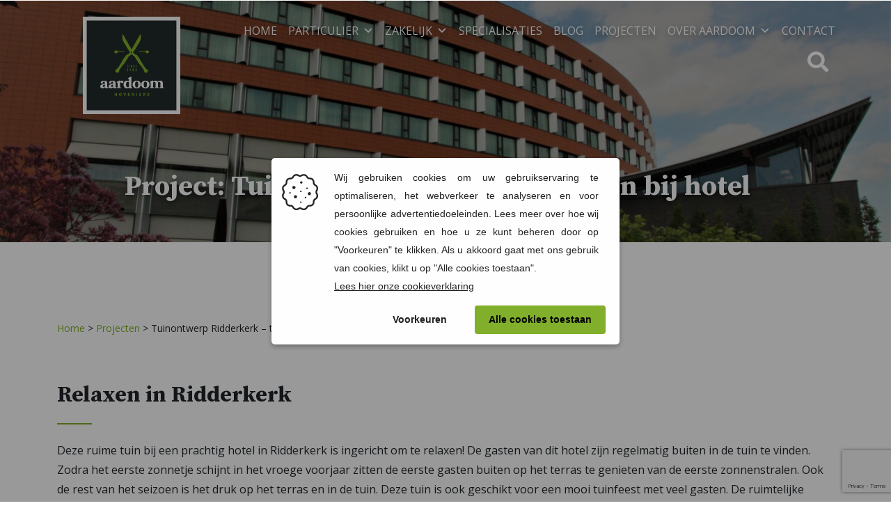

--- FILE ---
content_type: text/html; charset=UTF-8
request_url: https://aardoomhoveniers.nl/projecten/tuinontwerp-bij-hotel-in-ridderkerk/
body_size: 13622
content:
<!DOCTYPE html>
<html>
  <head>
    <!-- Google Tag Manager -->
    <script>(function(w,d,s,l,i){w[l]=w[l]||[];w[l].push({'gtm.start':
    new Date().getTime(),event:'gtm.js'});var f=d.getElementsByTagName(s)[0],
    j=d.createElement(s),dl=l!='dataLayer'?'&l='+l:'';j.async=true;j.src=
    'https://www.googletagmanager.com/gtm.js?id='+i+dl;f.parentNode.insertBefore(j,f);
    })(window,document,'script','dataLayer','GTM-M8Z5NBP');</script>
    <!-- End Google Tag Manager -->
    <meta charset="utf-8">
    <meta name="viewport" content="width=device-width, initial-scale=1">
  	<meta name='robots' content='index, follow, max-image-preview:large, max-snippet:-1, max-video-preview:-1' />
	<style>img:is([sizes="auto" i], [sizes^="auto," i]) { contain-intrinsic-size: 3000px 1500px }</style>
	
	<!-- This site is optimized with the Yoast SEO plugin v26.4 - https://yoast.com/wordpress/plugins/seo/ -->
	<title>Tuinontwerp Ridderkerk - tuin bij hotel - Aardoom Hoveniers</title>
	<meta name="description" content="Tuinontwerp, tuinaanleg en tuinonderhoud bij hotel Ridderkerk. Relaxen in Ridderkerk." />
	<link rel="canonical" href="https://aardoomhoveniers.nl/projecten/tuinontwerp-bij-hotel-in-ridderkerk/" />
	<meta property="og:locale" content="nl_NL" />
	<meta property="og:type" content="article" />
	<meta property="og:title" content="Tuinontwerp Ridderkerk - tuin bij hotel - Aardoom Hoveniers" />
	<meta property="og:description" content="Tuinontwerp, tuinaanleg en tuinonderhoud bij hotel Ridderkerk. Relaxen in Ridderkerk." />
	<meta property="og:url" content="https://aardoomhoveniers.nl/projecten/tuinontwerp-bij-hotel-in-ridderkerk/" />
	<meta property="og:site_name" content="Aardoom Hoveniers" />
	<meta property="article:publisher" content="https://www.facebook.com/AardoomHoveniers" />
	<meta property="article:modified_time" content="2021-02-13T22:27:48+00:00" />
	<meta property="og:image" content="https://aardoomhoveniers.nl/wp-content/uploads/2021/02/Bedrijfstuin-Ridderkerk-005-scaled.jpg" />
	<meta property="og:image:width" content="2560" />
	<meta property="og:image:height" content="1707" />
	<meta property="og:image:type" content="image/jpeg" />
	<meta name="twitter:card" content="summary_large_image" />
	<meta name="twitter:site" content="@aardoomhovenier" />
	<script type="application/ld+json" class="yoast-schema-graph">{"@context":"https://schema.org","@graph":[{"@type":"WebPage","@id":"https://aardoomhoveniers.nl/projecten/tuinontwerp-bij-hotel-in-ridderkerk/","url":"https://aardoomhoveniers.nl/projecten/tuinontwerp-bij-hotel-in-ridderkerk/","name":"Tuinontwerp Ridderkerk - tuin bij hotel - Aardoom Hoveniers","isPartOf":{"@id":"https://aardoomhoveniers.nl/#website"},"primaryImageOfPage":{"@id":"https://aardoomhoveniers.nl/projecten/tuinontwerp-bij-hotel-in-ridderkerk/#primaryimage"},"image":{"@id":"https://aardoomhoveniers.nl/projecten/tuinontwerp-bij-hotel-in-ridderkerk/#primaryimage"},"thumbnailUrl":"https://aardoomhoveniers.nl/wp-content/uploads/2021/02/Bedrijfstuin-Ridderkerk-005-scaled.jpg","datePublished":"2015-08-13T00:00:00+00:00","dateModified":"2021-02-13T22:27:48+00:00","description":"Tuinontwerp, tuinaanleg en tuinonderhoud bij hotel Ridderkerk. Relaxen in Ridderkerk.","breadcrumb":{"@id":"https://aardoomhoveniers.nl/projecten/tuinontwerp-bij-hotel-in-ridderkerk/#breadcrumb"},"inLanguage":"nl-NL","potentialAction":[{"@type":"ReadAction","target":["https://aardoomhoveniers.nl/projecten/tuinontwerp-bij-hotel-in-ridderkerk/"]}]},{"@type":"ImageObject","inLanguage":"nl-NL","@id":"https://aardoomhoveniers.nl/projecten/tuinontwerp-bij-hotel-in-ridderkerk/#primaryimage","url":"https://aardoomhoveniers.nl/wp-content/uploads/2021/02/Bedrijfstuin-Ridderkerk-005-scaled.jpg","contentUrl":"https://aardoomhoveniers.nl/wp-content/uploads/2021/02/Bedrijfstuin-Ridderkerk-005-scaled.jpg","width":2560,"height":1707},{"@type":"BreadcrumbList","@id":"https://aardoomhoveniers.nl/projecten/tuinontwerp-bij-hotel-in-ridderkerk/#breadcrumb","itemListElement":[{"@type":"ListItem","position":1,"name":"Home","item":"https://aardoomhoveniers.nl/"},{"@type":"ListItem","position":2,"name":"Projecten","item":"https://aardoomhoveniers.nl/projecten/"},{"@type":"ListItem","position":3,"name":"Tuinontwerp Ridderkerk &#8211; tuin bij hotel"}]},{"@type":"WebSite","@id":"https://aardoomhoveniers.nl/#website","url":"https://aardoomhoveniers.nl/","name":"Aardoom Hoveniers","description":"Vakmanschap sinds 1793","publisher":{"@id":"https://aardoomhoveniers.nl/#organization"},"potentialAction":[{"@type":"SearchAction","target":{"@type":"EntryPoint","urlTemplate":"https://aardoomhoveniers.nl/?s={search_term_string}"},"query-input":{"@type":"PropertyValueSpecification","valueRequired":true,"valueName":"search_term_string"}}],"inLanguage":"nl-NL"},{"@type":"Organization","@id":"https://aardoomhoveniers.nl/#organization","name":"Aardoom Hoveniers","url":"https://aardoomhoveniers.nl/","logo":{"@type":"ImageObject","inLanguage":"nl-NL","@id":"https://aardoomhoveniers.nl/#/schema/logo/image/","url":"https://aardoomhoveniers.nl/wp-content/uploads/2021/02/logo-aardoom-witte-rand.png","contentUrl":"https://aardoomhoveniers.nl/wp-content/uploads/2021/02/logo-aardoom-witte-rand.png","width":1183,"height":1184,"caption":"Aardoom Hoveniers"},"image":{"@id":"https://aardoomhoveniers.nl/#/schema/logo/image/"},"sameAs":["https://www.facebook.com/AardoomHoveniers","https://x.com/aardoomhovenier","https://nl.pinterest.com/aardoomhovenier/","https://www.youtube.com/channel/UCB0AN28HD7nVWQ9DhlhKkyw"]}]}</script>
	<!-- / Yoast SEO plugin. -->


<link rel='dns-prefetch' href='//stats.wp.com' />
<link rel='dns-prefetch' href='//cdn.jsdelivr.net' />
<link rel='dns-prefetch' href='//fonts.googleapis.com' />
<link rel="alternate" type="application/rss+xml" title="Aardoom Hoveniers &raquo; Tuinontwerp Ridderkerk &#8211; tuin bij hotel reacties feed" href="https://aardoomhoveniers.nl/projecten/tuinontwerp-bij-hotel-in-ridderkerk/feed/" />
		<style>
			.lazyload,
			.lazyloading {
				max-width: 100%;
			}
		</style>
		<script type="text/javascript">
/* <![CDATA[ */
window._wpemojiSettings = {"baseUrl":"https:\/\/s.w.org\/images\/core\/emoji\/16.0.1\/72x72\/","ext":".png","svgUrl":"https:\/\/s.w.org\/images\/core\/emoji\/16.0.1\/svg\/","svgExt":".svg","source":{"concatemoji":"https:\/\/aardoomhoveniers.nl\/wp-includes\/js\/wp-emoji-release.min.js?ver=6.8.3"}};
/*! This file is auto-generated */
!function(s,n){var o,i,e;function c(e){try{var t={supportTests:e,timestamp:(new Date).valueOf()};sessionStorage.setItem(o,JSON.stringify(t))}catch(e){}}function p(e,t,n){e.clearRect(0,0,e.canvas.width,e.canvas.height),e.fillText(t,0,0);var t=new Uint32Array(e.getImageData(0,0,e.canvas.width,e.canvas.height).data),a=(e.clearRect(0,0,e.canvas.width,e.canvas.height),e.fillText(n,0,0),new Uint32Array(e.getImageData(0,0,e.canvas.width,e.canvas.height).data));return t.every(function(e,t){return e===a[t]})}function u(e,t){e.clearRect(0,0,e.canvas.width,e.canvas.height),e.fillText(t,0,0);for(var n=e.getImageData(16,16,1,1),a=0;a<n.data.length;a++)if(0!==n.data[a])return!1;return!0}function f(e,t,n,a){switch(t){case"flag":return n(e,"\ud83c\udff3\ufe0f\u200d\u26a7\ufe0f","\ud83c\udff3\ufe0f\u200b\u26a7\ufe0f")?!1:!n(e,"\ud83c\udde8\ud83c\uddf6","\ud83c\udde8\u200b\ud83c\uddf6")&&!n(e,"\ud83c\udff4\udb40\udc67\udb40\udc62\udb40\udc65\udb40\udc6e\udb40\udc67\udb40\udc7f","\ud83c\udff4\u200b\udb40\udc67\u200b\udb40\udc62\u200b\udb40\udc65\u200b\udb40\udc6e\u200b\udb40\udc67\u200b\udb40\udc7f");case"emoji":return!a(e,"\ud83e\udedf")}return!1}function g(e,t,n,a){var r="undefined"!=typeof WorkerGlobalScope&&self instanceof WorkerGlobalScope?new OffscreenCanvas(300,150):s.createElement("canvas"),o=r.getContext("2d",{willReadFrequently:!0}),i=(o.textBaseline="top",o.font="600 32px Arial",{});return e.forEach(function(e){i[e]=t(o,e,n,a)}),i}function t(e){var t=s.createElement("script");t.src=e,t.defer=!0,s.head.appendChild(t)}"undefined"!=typeof Promise&&(o="wpEmojiSettingsSupports",i=["flag","emoji"],n.supports={everything:!0,everythingExceptFlag:!0},e=new Promise(function(e){s.addEventListener("DOMContentLoaded",e,{once:!0})}),new Promise(function(t){var n=function(){try{var e=JSON.parse(sessionStorage.getItem(o));if("object"==typeof e&&"number"==typeof e.timestamp&&(new Date).valueOf()<e.timestamp+604800&&"object"==typeof e.supportTests)return e.supportTests}catch(e){}return null}();if(!n){if("undefined"!=typeof Worker&&"undefined"!=typeof OffscreenCanvas&&"undefined"!=typeof URL&&URL.createObjectURL&&"undefined"!=typeof Blob)try{var e="postMessage("+g.toString()+"("+[JSON.stringify(i),f.toString(),p.toString(),u.toString()].join(",")+"));",a=new Blob([e],{type:"text/javascript"}),r=new Worker(URL.createObjectURL(a),{name:"wpTestEmojiSupports"});return void(r.onmessage=function(e){c(n=e.data),r.terminate(),t(n)})}catch(e){}c(n=g(i,f,p,u))}t(n)}).then(function(e){for(var t in e)n.supports[t]=e[t],n.supports.everything=n.supports.everything&&n.supports[t],"flag"!==t&&(n.supports.everythingExceptFlag=n.supports.everythingExceptFlag&&n.supports[t]);n.supports.everythingExceptFlag=n.supports.everythingExceptFlag&&!n.supports.flag,n.DOMReady=!1,n.readyCallback=function(){n.DOMReady=!0}}).then(function(){return e}).then(function(){var e;n.supports.everything||(n.readyCallback(),(e=n.source||{}).concatemoji?t(e.concatemoji):e.wpemoji&&e.twemoji&&(t(e.twemoji),t(e.wpemoji)))}))}((window,document),window._wpemojiSettings);
/* ]]> */
</script>
<style id='wp-emoji-styles-inline-css' type='text/css'>

	img.wp-smiley, img.emoji {
		display: inline !important;
		border: none !important;
		box-shadow: none !important;
		height: 1em !important;
		width: 1em !important;
		margin: 0 0.07em !important;
		vertical-align: -0.1em !important;
		background: none !important;
		padding: 0 !important;
	}
</style>
<link rel='stylesheet' id='wp-block-library-css' href='https://aardoomhoveniers.nl/wp-includes/css/dist/block-library/style.min.css?ver=6.8.3' type='text/css' media='all' />
<style id='classic-theme-styles-inline-css' type='text/css'>
/*! This file is auto-generated */
.wp-block-button__link{color:#fff;background-color:#32373c;border-radius:9999px;box-shadow:none;text-decoration:none;padding:calc(.667em + 2px) calc(1.333em + 2px);font-size:1.125em}.wp-block-file__button{background:#32373c;color:#fff;text-decoration:none}
</style>
<link rel='stylesheet' id='mediaelement-css' href='https://aardoomhoveniers.nl/wp-includes/js/mediaelement/mediaelementplayer-legacy.min.css?ver=4.2.17' type='text/css' media='all' />
<link rel='stylesheet' id='wp-mediaelement-css' href='https://aardoomhoveniers.nl/wp-includes/js/mediaelement/wp-mediaelement.min.css?ver=6.8.3' type='text/css' media='all' />
<style id='jetpack-sharing-buttons-style-inline-css' type='text/css'>
.jetpack-sharing-buttons__services-list{display:flex;flex-direction:row;flex-wrap:wrap;gap:0;list-style-type:none;margin:5px;padding:0}.jetpack-sharing-buttons__services-list.has-small-icon-size{font-size:12px}.jetpack-sharing-buttons__services-list.has-normal-icon-size{font-size:16px}.jetpack-sharing-buttons__services-list.has-large-icon-size{font-size:24px}.jetpack-sharing-buttons__services-list.has-huge-icon-size{font-size:36px}@media print{.jetpack-sharing-buttons__services-list{display:none!important}}.editor-styles-wrapper .wp-block-jetpack-sharing-buttons{gap:0;padding-inline-start:0}ul.jetpack-sharing-buttons__services-list.has-background{padding:1.25em 2.375em}
</style>
<style id='global-styles-inline-css' type='text/css'>
:root{--wp--preset--aspect-ratio--square: 1;--wp--preset--aspect-ratio--4-3: 4/3;--wp--preset--aspect-ratio--3-4: 3/4;--wp--preset--aspect-ratio--3-2: 3/2;--wp--preset--aspect-ratio--2-3: 2/3;--wp--preset--aspect-ratio--16-9: 16/9;--wp--preset--aspect-ratio--9-16: 9/16;--wp--preset--color--black: #000000;--wp--preset--color--cyan-bluish-gray: #abb8c3;--wp--preset--color--white: #ffffff;--wp--preset--color--pale-pink: #f78da7;--wp--preset--color--vivid-red: #cf2e2e;--wp--preset--color--luminous-vivid-orange: #ff6900;--wp--preset--color--luminous-vivid-amber: #fcb900;--wp--preset--color--light-green-cyan: #7bdcb5;--wp--preset--color--vivid-green-cyan: #00d084;--wp--preset--color--pale-cyan-blue: #8ed1fc;--wp--preset--color--vivid-cyan-blue: #0693e3;--wp--preset--color--vivid-purple: #9b51e0;--wp--preset--gradient--vivid-cyan-blue-to-vivid-purple: linear-gradient(135deg,rgba(6,147,227,1) 0%,rgb(155,81,224) 100%);--wp--preset--gradient--light-green-cyan-to-vivid-green-cyan: linear-gradient(135deg,rgb(122,220,180) 0%,rgb(0,208,130) 100%);--wp--preset--gradient--luminous-vivid-amber-to-luminous-vivid-orange: linear-gradient(135deg,rgba(252,185,0,1) 0%,rgba(255,105,0,1) 100%);--wp--preset--gradient--luminous-vivid-orange-to-vivid-red: linear-gradient(135deg,rgba(255,105,0,1) 0%,rgb(207,46,46) 100%);--wp--preset--gradient--very-light-gray-to-cyan-bluish-gray: linear-gradient(135deg,rgb(238,238,238) 0%,rgb(169,184,195) 100%);--wp--preset--gradient--cool-to-warm-spectrum: linear-gradient(135deg,rgb(74,234,220) 0%,rgb(151,120,209) 20%,rgb(207,42,186) 40%,rgb(238,44,130) 60%,rgb(251,105,98) 80%,rgb(254,248,76) 100%);--wp--preset--gradient--blush-light-purple: linear-gradient(135deg,rgb(255,206,236) 0%,rgb(152,150,240) 100%);--wp--preset--gradient--blush-bordeaux: linear-gradient(135deg,rgb(254,205,165) 0%,rgb(254,45,45) 50%,rgb(107,0,62) 100%);--wp--preset--gradient--luminous-dusk: linear-gradient(135deg,rgb(255,203,112) 0%,rgb(199,81,192) 50%,rgb(65,88,208) 100%);--wp--preset--gradient--pale-ocean: linear-gradient(135deg,rgb(255,245,203) 0%,rgb(182,227,212) 50%,rgb(51,167,181) 100%);--wp--preset--gradient--electric-grass: linear-gradient(135deg,rgb(202,248,128) 0%,rgb(113,206,126) 100%);--wp--preset--gradient--midnight: linear-gradient(135deg,rgb(2,3,129) 0%,rgb(40,116,252) 100%);--wp--preset--font-size--small: 13px;--wp--preset--font-size--medium: 20px;--wp--preset--font-size--large: 36px;--wp--preset--font-size--x-large: 42px;--wp--preset--spacing--20: 0.44rem;--wp--preset--spacing--30: 0.67rem;--wp--preset--spacing--40: 1rem;--wp--preset--spacing--50: 1.5rem;--wp--preset--spacing--60: 2.25rem;--wp--preset--spacing--70: 3.38rem;--wp--preset--spacing--80: 5.06rem;--wp--preset--shadow--natural: 6px 6px 9px rgba(0, 0, 0, 0.2);--wp--preset--shadow--deep: 12px 12px 50px rgba(0, 0, 0, 0.4);--wp--preset--shadow--sharp: 6px 6px 0px rgba(0, 0, 0, 0.2);--wp--preset--shadow--outlined: 6px 6px 0px -3px rgba(255, 255, 255, 1), 6px 6px rgba(0, 0, 0, 1);--wp--preset--shadow--crisp: 6px 6px 0px rgba(0, 0, 0, 1);}:where(.is-layout-flex){gap: 0.5em;}:where(.is-layout-grid){gap: 0.5em;}body .is-layout-flex{display: flex;}.is-layout-flex{flex-wrap: wrap;align-items: center;}.is-layout-flex > :is(*, div){margin: 0;}body .is-layout-grid{display: grid;}.is-layout-grid > :is(*, div){margin: 0;}:where(.wp-block-columns.is-layout-flex){gap: 2em;}:where(.wp-block-columns.is-layout-grid){gap: 2em;}:where(.wp-block-post-template.is-layout-flex){gap: 1.25em;}:where(.wp-block-post-template.is-layout-grid){gap: 1.25em;}.has-black-color{color: var(--wp--preset--color--black) !important;}.has-cyan-bluish-gray-color{color: var(--wp--preset--color--cyan-bluish-gray) !important;}.has-white-color{color: var(--wp--preset--color--white) !important;}.has-pale-pink-color{color: var(--wp--preset--color--pale-pink) !important;}.has-vivid-red-color{color: var(--wp--preset--color--vivid-red) !important;}.has-luminous-vivid-orange-color{color: var(--wp--preset--color--luminous-vivid-orange) !important;}.has-luminous-vivid-amber-color{color: var(--wp--preset--color--luminous-vivid-amber) !important;}.has-light-green-cyan-color{color: var(--wp--preset--color--light-green-cyan) !important;}.has-vivid-green-cyan-color{color: var(--wp--preset--color--vivid-green-cyan) !important;}.has-pale-cyan-blue-color{color: var(--wp--preset--color--pale-cyan-blue) !important;}.has-vivid-cyan-blue-color{color: var(--wp--preset--color--vivid-cyan-blue) !important;}.has-vivid-purple-color{color: var(--wp--preset--color--vivid-purple) !important;}.has-black-background-color{background-color: var(--wp--preset--color--black) !important;}.has-cyan-bluish-gray-background-color{background-color: var(--wp--preset--color--cyan-bluish-gray) !important;}.has-white-background-color{background-color: var(--wp--preset--color--white) !important;}.has-pale-pink-background-color{background-color: var(--wp--preset--color--pale-pink) !important;}.has-vivid-red-background-color{background-color: var(--wp--preset--color--vivid-red) !important;}.has-luminous-vivid-orange-background-color{background-color: var(--wp--preset--color--luminous-vivid-orange) !important;}.has-luminous-vivid-amber-background-color{background-color: var(--wp--preset--color--luminous-vivid-amber) !important;}.has-light-green-cyan-background-color{background-color: var(--wp--preset--color--light-green-cyan) !important;}.has-vivid-green-cyan-background-color{background-color: var(--wp--preset--color--vivid-green-cyan) !important;}.has-pale-cyan-blue-background-color{background-color: var(--wp--preset--color--pale-cyan-blue) !important;}.has-vivid-cyan-blue-background-color{background-color: var(--wp--preset--color--vivid-cyan-blue) !important;}.has-vivid-purple-background-color{background-color: var(--wp--preset--color--vivid-purple) !important;}.has-black-border-color{border-color: var(--wp--preset--color--black) !important;}.has-cyan-bluish-gray-border-color{border-color: var(--wp--preset--color--cyan-bluish-gray) !important;}.has-white-border-color{border-color: var(--wp--preset--color--white) !important;}.has-pale-pink-border-color{border-color: var(--wp--preset--color--pale-pink) !important;}.has-vivid-red-border-color{border-color: var(--wp--preset--color--vivid-red) !important;}.has-luminous-vivid-orange-border-color{border-color: var(--wp--preset--color--luminous-vivid-orange) !important;}.has-luminous-vivid-amber-border-color{border-color: var(--wp--preset--color--luminous-vivid-amber) !important;}.has-light-green-cyan-border-color{border-color: var(--wp--preset--color--light-green-cyan) !important;}.has-vivid-green-cyan-border-color{border-color: var(--wp--preset--color--vivid-green-cyan) !important;}.has-pale-cyan-blue-border-color{border-color: var(--wp--preset--color--pale-cyan-blue) !important;}.has-vivid-cyan-blue-border-color{border-color: var(--wp--preset--color--vivid-cyan-blue) !important;}.has-vivid-purple-border-color{border-color: var(--wp--preset--color--vivid-purple) !important;}.has-vivid-cyan-blue-to-vivid-purple-gradient-background{background: var(--wp--preset--gradient--vivid-cyan-blue-to-vivid-purple) !important;}.has-light-green-cyan-to-vivid-green-cyan-gradient-background{background: var(--wp--preset--gradient--light-green-cyan-to-vivid-green-cyan) !important;}.has-luminous-vivid-amber-to-luminous-vivid-orange-gradient-background{background: var(--wp--preset--gradient--luminous-vivid-amber-to-luminous-vivid-orange) !important;}.has-luminous-vivid-orange-to-vivid-red-gradient-background{background: var(--wp--preset--gradient--luminous-vivid-orange-to-vivid-red) !important;}.has-very-light-gray-to-cyan-bluish-gray-gradient-background{background: var(--wp--preset--gradient--very-light-gray-to-cyan-bluish-gray) !important;}.has-cool-to-warm-spectrum-gradient-background{background: var(--wp--preset--gradient--cool-to-warm-spectrum) !important;}.has-blush-light-purple-gradient-background{background: var(--wp--preset--gradient--blush-light-purple) !important;}.has-blush-bordeaux-gradient-background{background: var(--wp--preset--gradient--blush-bordeaux) !important;}.has-luminous-dusk-gradient-background{background: var(--wp--preset--gradient--luminous-dusk) !important;}.has-pale-ocean-gradient-background{background: var(--wp--preset--gradient--pale-ocean) !important;}.has-electric-grass-gradient-background{background: var(--wp--preset--gradient--electric-grass) !important;}.has-midnight-gradient-background{background: var(--wp--preset--gradient--midnight) !important;}.has-small-font-size{font-size: var(--wp--preset--font-size--small) !important;}.has-medium-font-size{font-size: var(--wp--preset--font-size--medium) !important;}.has-large-font-size{font-size: var(--wp--preset--font-size--large) !important;}.has-x-large-font-size{font-size: var(--wp--preset--font-size--x-large) !important;}
:where(.wp-block-post-template.is-layout-flex){gap: 1.25em;}:where(.wp-block-post-template.is-layout-grid){gap: 1.25em;}
:where(.wp-block-columns.is-layout-flex){gap: 2em;}:where(.wp-block-columns.is-layout-grid){gap: 2em;}
:root :where(.wp-block-pullquote){font-size: 1.5em;line-height: 1.6;}
</style>
<link rel='stylesheet' id='apicheckcontactform-style-css' href='https://aardoomhoveniers.nl/wp-content/plugins/apicheck-contact-form/assets/css/apicheck.css?ver=2.1.0' type='text/css' media='all' />
<link rel='stylesheet' id='flag-icons-css' href='https://cdn.jsdelivr.net/gh/lipis/flag-icons@6.14.0/css/flag-icons.min.css?ver=6.14.0' type='text/css' media='all' />
<link rel='stylesheet' id='contact-form-7-css' href='https://aardoomhoveniers.nl/wp-content/plugins/contact-form-7/includes/css/styles.css?ver=6.1.3' type='text/css' media='all' />
<link rel='stylesheet' id='pvfw-modaal-css' href='https://aardoomhoveniers.nl/wp-content/plugins/pdf-viewer-for-wordpress/tnc-resources/modaal.min.css?ver=12.4.2' type='text/css' media='all' />
<link rel='stylesheet' id='wpcf7-redirect-script-frontend-css' href='https://aardoomhoveniers.nl/wp-content/plugins/wpcf7-redirect/build/assets/frontend-script.css?ver=2c532d7e2be36f6af233' type='text/css' media='all' />
<link rel='stylesheet' id='megamenu-css' href='https://aardoomhoveniers.nl/wp-content/uploads/maxmegamenu/style.css?ver=a25ec5' type='text/css' media='all' />
<link rel='stylesheet' id='dashicons-css' href='https://aardoomhoveniers.nl/wp-includes/css/dashicons.min.css?ver=6.8.3' type='text/css' media='all' />
<link rel='stylesheet' id='font-ssp-css' href='https://fonts.googleapis.com/css2?family=Source+Serif+Pro%3Awght%40700&#038;display=swap&#038;ver=6.8.3' type='text/css' media='all' />
<link rel='stylesheet' id='font-opensans-css' href='https://fonts.googleapis.com/css2?family=Open+Sans%3Awght%40400%3B700&#038;display=swap&#038;ver=6.8.3' type='text/css' media='all' />
<link rel='stylesheet' id='font-awesome-css' href='https://aardoomhoveniers.nl/wp-content/themes/aardoom-hoveniers/assets/css/all.min.css?ver=6.8.3' type='text/css' media='all' />
<link rel='stylesheet' id='bootstrap-css' href='https://aardoomhoveniers.nl/wp-content/themes/aardoom-hoveniers/assets/css/bootstrap.min.css?ver=6.8.3' type='text/css' media='all' />
<link rel='stylesheet' id='flexslider-css' href='https://aardoomhoveniers.nl/wp-content/themes/aardoom-hoveniers/assets/css/flexslider.css?ver=6.8.3' type='text/css' media='all' />
<link rel='stylesheet' id='style-css' href='https://aardoomhoveniers.nl/wp-content/themes/aardoom-hoveniers/assets/css/style.css?ver=6.8.3' type='text/css' media='all' />
<script type="text/javascript" src="https://aardoomhoveniers.nl/wp-includes/js/jquery/jquery.min.js?ver=3.7.1" id="jquery-core-js"></script>
<script type="text/javascript" src="https://aardoomhoveniers.nl/wp-includes/js/jquery/jquery-migrate.min.js?ver=3.4.1" id="jquery-migrate-js"></script>
<link rel="https://api.w.org/" href="https://aardoomhoveniers.nl/wp-json/" /><link rel="EditURI" type="application/rsd+xml" title="RSD" href="https://aardoomhoveniers.nl/xmlrpc.php?rsd" />

<link rel='shortlink' href='https://aardoomhoveniers.nl/?p=626' />
<link rel="alternate" title="oEmbed (JSON)" type="application/json+oembed" href="https://aardoomhoveniers.nl/wp-json/oembed/1.0/embed?url=https%3A%2F%2Faardoomhoveniers.nl%2Fprojecten%2Ftuinontwerp-bij-hotel-in-ridderkerk%2F" />
<link rel="alternate" title="oEmbed (XML)" type="text/xml+oembed" href="https://aardoomhoveniers.nl/wp-json/oembed/1.0/embed?url=https%3A%2F%2Faardoomhoveniers.nl%2Fprojecten%2Ftuinontwerp-bij-hotel-in-ridderkerk%2F&#038;format=xml" />
<style type='text/css'>
				iframe.pvfw-pdf-viewer-frame{
					border: 0px;
				}
				@media screen and (max-width: 799px) {
					iframe.pvfw-pdf-viewer-frame{
						height: 500px;
					}
				}</style>	<style>img#wpstats{display:none}</style>
				<script>
			document.documentElement.className = document.documentElement.className.replace('no-js', 'js');
		</script>
				<style>
			.no-js img.lazyload {
				display: none;
			}

			figure.wp-block-image img.lazyloading {
				min-width: 150px;
			}

			.lazyload,
			.lazyloading {
				--smush-placeholder-width: 100px;
				--smush-placeholder-aspect-ratio: 1/1;
				width: var(--smush-image-width, var(--smush-placeholder-width)) !important;
				aspect-ratio: var(--smush-image-aspect-ratio, var(--smush-placeholder-aspect-ratio)) !important;
			}

						.lazyload, .lazyloading {
				opacity: 0;
			}

			.lazyloaded {
				opacity: 1;
				transition: opacity 400ms;
				transition-delay: 0ms;
			}

					</style>
		<link rel="icon" href="https://aardoomhoveniers.nl/wp-content/uploads/2021/01/cropped-logo-aardoom-groen-32x32.png" sizes="32x32" />
<link rel="icon" href="https://aardoomhoveniers.nl/wp-content/uploads/2021/01/cropped-logo-aardoom-groen-192x192.png" sizes="192x192" />
<link rel="apple-touch-icon" href="https://aardoomhoveniers.nl/wp-content/uploads/2021/01/cropped-logo-aardoom-groen-180x180.png" />
<meta name="msapplication-TileImage" content="https://aardoomhoveniers.nl/wp-content/uploads/2021/01/cropped-logo-aardoom-groen-270x270.png" />
		<style type="text/css" id="wp-custom-css">
			.header-background .py-5 {
	padding-top: 5rem!important;
}		</style>
		<style type="text/css">/** Mega Menu CSS: fs **/</style>
  </head>

  <body data-rsssl=1 class="wp-singular projecten-template-default single single-projecten postid-626 wp-theme-aardoom-hoveniers mega-menu-primary">
    <!-- Google Tag Manager (noscript) -->
    <noscript><iframe src="https://www.googletagmanager.com/ns.html?id=GTM-M8Z5NBP"
    height="0" width="0" style="display:none;visibility:hidden"></iframe></noscript>
    <!-- End Google Tag Manager (noscript) -->
    <header class="pb-5 mb-5">
      <div class="container-fluid header-background position-relative px-0">
          <div class="row position-relative pt-4 m-0">
            <div class="col-4 col-md-2 offset-1">
              <a href="https://aardoomhoveniers.nl/"><img src="https://aardoomhoveniers.nl/wp-content/themes/aardoom-hoveniers/assets/img/logo.svg" alt="Aardoom Hoveniers" class="site-logo"></a>
            </div>
            <div class="col-7 col-md-9 d-flex align-items-top">
              <nav class="main-navigation">
                <div id="mega-menu-wrap-primary" class="mega-menu-wrap"><div class="mega-menu-toggle"><div class="mega-toggle-blocks-left"></div><div class="mega-toggle-blocks-center"></div><div class="mega-toggle-blocks-right"><div class='mega-toggle-block mega-menu-toggle-animated-block mega-toggle-block-1' id='mega-toggle-block-1'><button aria-label="Toggle Menu" class="mega-toggle-animated mega-toggle-animated-slider" type="button" aria-expanded="false">
                  <span class="mega-toggle-animated-box">
                    <span class="mega-toggle-animated-inner"></span>
                  </span>
                </button></div></div></div><ul id="mega-menu-primary" class="mega-menu max-mega-menu mega-menu-horizontal mega-no-js" data-event="hover_intent" data-effect="fade_up" data-effect-speed="200" data-effect-mobile="disabled" data-effect-speed-mobile="0" data-mobile-force-width="body" data-second-click="go" data-document-click="collapse" data-vertical-behaviour="standard" data-breakpoint="992" data-unbind="true" data-mobile-state="collapse_all" data-mobile-direction="vertical" data-hover-intent-timeout="300" data-hover-intent-interval="100"><li class="mega-menu-item mega-menu-item-type-post_type mega-menu-item-object-page mega-menu-item-home mega-align-bottom-left mega-menu-flyout mega-menu-item-15" id="mega-menu-item-15"><a class="mega-menu-link" href="https://aardoomhoveniers.nl/" tabindex="0">Home</a></li><li class="mega-menu-item mega-menu-item-type-post_type mega-menu-item-object-page mega-menu-item-has-children mega-align-bottom-left mega-menu-flyout mega-menu-item-552" id="mega-menu-item-552"><a class="mega-menu-link" href="https://aardoomhoveniers.nl/particulier/" aria-expanded="false" tabindex="0">Particulier<span class="mega-indicator" aria-hidden="true"></span></a>
<ul class="mega-sub-menu">
<li class="mega-menu-item mega-menu-item-type-post_type mega-menu-item-object-page mega-menu-item-2451" id="mega-menu-item-2451"><a class="mega-menu-link" href="https://aardoomhoveniers.nl/particulier/tuinontwerp-laten-maken/">Tuinontwerp</a></li><li class="mega-menu-item mega-menu-item-type-post_type mega-menu-item-object-page mega-menu-item-2452" id="mega-menu-item-2452"><a class="mega-menu-link" href="https://aardoomhoveniers.nl/particulier/tuinaanleg/">Tuin laten aanleggen</a></li><li class="mega-menu-item mega-menu-item-type-post_type mega-menu-item-object-page mega-menu-item-2453" id="mega-menu-item-2453"><a class="mega-menu-link" href="https://aardoomhoveniers.nl/particulier/tuinonderhoud/">Tuinonderhoud</a></li><li class="mega-menu-item mega-menu-item-type-post_type mega-menu-item-object-page mega-menu-item-5811" id="mega-menu-item-5811"><a class="mega-menu-link" href="https://aardoomhoveniers.nl/kennismakingsaanbod-tuinonderhoud/">Kennismakingsaanbod tuinonderhoud</a></li><li class="mega-menu-item mega-menu-item-type-post_type mega-menu-item-object-page mega-menu-item-4339" id="mega-menu-item-4339"><a class="mega-menu-link" href="https://aardoomhoveniers.nl/particulier/tuinrenovatie/">Tuinrenovatie</a></li><li class="mega-menu-item mega-menu-item-type-post_type mega-menu-item-object-page mega-menu-item-6798" id="mega-menu-item-6798"><a class="mega-menu-link" href="https://aardoomhoveniers.nl/particulier/tuinadvies-op-locatie/">Tuinadvies op locatie: jouw tuin weer naar je zin</a></li></ul>
</li><li class="mega-menu-item mega-menu-item-type-post_type mega-menu-item-object-page mega-menu-item-has-children mega-align-bottom-left mega-menu-flyout mega-menu-item-2456" id="mega-menu-item-2456"><a class="mega-menu-link" href="https://aardoomhoveniers.nl/zakelijk/" aria-expanded="false" tabindex="0">Zakelijk<span class="mega-indicator" aria-hidden="true"></span></a>
<ul class="mega-sub-menu">
<li class="mega-menu-item mega-menu-item-type-post_type mega-menu-item-object-page mega-menu-item-6154" id="mega-menu-item-6154"><a class="mega-menu-link" href="https://aardoomhoveniers.nl/zakelijk/tuinonderhoud-bedrijven-scholen-vve/">Tuinonderhoud voor VvE’s, bedrijven en scholen</a></li><li class="mega-menu-item mega-menu-item-type-post_type mega-menu-item-object-page mega-menu-item-5810" id="mega-menu-item-5810"><a class="mega-menu-link" href="https://aardoomhoveniers.nl/zakelijk-kennismakingsaanbod-onderhoud/">Zakelijk kennismakingsaanbod onderhoud</a></li><li class="mega-menu-item mega-menu-item-type-post_type mega-menu-item-object-page mega-menu-item-5591" id="mega-menu-item-5591"><a class="mega-menu-link" href="https://aardoomhoveniers.nl/zakelijk/bedrijfstuin/">Bedrijfstuinen</a></li><li class="mega-menu-item mega-menu-item-type-post_type mega-menu-item-object-page mega-menu-item-5594" id="mega-menu-item-5594"><a class="mega-menu-link" href="https://aardoomhoveniers.nl/zakelijk/groene-schoolpleinen/">Groene schoolpleinen</a></li><li class="mega-menu-item mega-menu-item-type-post_type mega-menu-item-object-page mega-menu-item-5592" id="mega-menu-item-5592"><a class="mega-menu-link" href="https://aardoomhoveniers.nl/zakelijk/vve-woningbouw-vastgoedbeheerders/">VvE’s en vastgoedbeheerders</a></li><li class="mega-menu-item mega-menu-item-type-post_type mega-menu-item-object-page mega-menu-item-5595" id="mega-menu-item-5595"><a class="mega-menu-link" href="https://aardoomhoveniers.nl/zakelijk/tuinen-voor-instellingen/">Tuinen voor instellingen</a></li><li class="mega-menu-item mega-menu-item-type-post_type mega-menu-item-object-page mega-menu-item-6264" id="mega-menu-item-6264"><a class="mega-menu-link" href="https://aardoomhoveniers.nl/zakelijk/nl-terreinlabel-methodiek/">NL Terreinlabel Methodiek</a></li></ul>
</li><li class="mega-menu-item mega-menu-item-type-post_type mega-menu-item-object-page mega-align-bottom-left mega-menu-flyout mega-menu-item-2455" id="mega-menu-item-2455"><a class="mega-menu-link" href="https://aardoomhoveniers.nl/specialisaties/" tabindex="0">Specialisaties</a></li><li class="mega-menu-item mega-menu-item-type-post_type mega-menu-item-object-page mega-current_page_parent mega-align-bottom-left mega-menu-flyout mega-menu-item-14" id="mega-menu-item-14"><a class="mega-menu-link" href="https://aardoomhoveniers.nl/tuinblog/" tabindex="0">Blog</a></li><li class="mega-menu-item mega-menu-item-type-custom mega-menu-item-object-custom mega-align-bottom-left mega-menu-flyout mega-menu-item-478" id="mega-menu-item-478"><a class="mega-menu-link" href="https://aardoomhoveniers.nl/projecten/" tabindex="0">Projecten</a></li><li class="mega-menu-item mega-menu-item-type-post_type mega-menu-item-object-page mega-menu-item-has-children mega-align-bottom-left mega-menu-flyout mega-menu-item-2459" id="mega-menu-item-2459"><a class="mega-menu-link" href="https://aardoomhoveniers.nl/over-aardoom/" aria-expanded="false" tabindex="0">Over Aardoom<span class="mega-indicator" aria-hidden="true"></span></a>
<ul class="mega-sub-menu">
<li class="mega-menu-item mega-menu-item-type-post_type mega-menu-item-object-page mega-menu-item-4043" id="mega-menu-item-4043"><a class="mega-menu-link" href="https://aardoomhoveniers.nl/partners/">Partners</a></li><li class="mega-menu-item mega-menu-item-type-post_type mega-menu-item-object-page mega-menu-item-5564" id="mega-menu-item-5564"><a class="mega-menu-link" href="https://aardoomhoveniers.nl/vhg-garantie/">VHG garantie</a></li><li class="mega-menu-item mega-menu-item-type-post_type mega-menu-item-object-page mega-menu-item-4081" id="mega-menu-item-4081"><a class="mega-menu-link" href="https://aardoomhoveniers.nl/partners/groeien-met-groen/">Groeien met Groen</a></li><li class="mega-menu-item mega-menu-item-type-post_type mega-menu-item-object-page mega-menu-item-4082" id="mega-menu-item-4082"><a class="mega-menu-link" href="https://aardoomhoveniers.nl/onze-visie-op-groen/">Visie op groen</a></li><li class="mega-menu-item mega-menu-item-type-post_type mega-menu-item-object-page mega-menu-item-5138" id="mega-menu-item-5138"><a class="mega-menu-link" href="https://aardoomhoveniers.nl/werken-bij/">Werken bij</a></li></ul>
</li><li class="mega-menu-item mega-menu-item-type-post_type mega-menu-item-object-page mega-align-bottom-left mega-menu-flyout mega-menu-item-500" id="mega-menu-item-500"><a class="mega-menu-link" href="https://aardoomhoveniers.nl/contact/" tabindex="0">Contact</a></li><li id="menu-zoekicoon" class="mega-zoekbalk-hoofdmenu mega-menu-item p-1 d-none d-lg-inline-block"><i class="fas fa-search"></i></li><li id="zoekbalk-menu" class="d-lg-none w-100 pt-lg-3"><form role="search" method="get" action="https://aardoomhoveniers.nl/">
  <label class="w-50"><input type="search" class="form-control" placeholder="Zoeken" value="" name="s" title="Search" /></label>
  <input type="submit" class="green-button ms-2 d-lg-none" value="Zoeken" />
</form>
</li></ul></div>              </nav>
              <div class="mobile-phone-wrapper d-lg-none ms-4">
                <a href="tel:0180428458"><i class="fas fa-phone"></i></a>
              </div>
          </div>

          <div class="row text-center py-5">
  <div class="col">
    <h1 class="text-shadow">
      Project: Tuinontwerp Ridderkerk &#8211; tuin bij hotel    </h1>
  </div>
</div>

<style media="screen">
.header-background {
  min-height: 250px;
}
</style>

        </div>
              </div>
    </header>

    <style media="screen">
          .header-background {
        background-image: url('https://aardoomhoveniers.nl/wp-content/uploads/2021/02/Bedrijfstuin-Ridderkerk-005-1920x750.jpg');
      }
    
    </style>


  <div class="container py-3">
    <div class="row">
      <div class="col-12">
        <p id="breadcrumbs" class="text-small"><span><span><a href="https://aardoomhoveniers.nl/">Home</a></span> &gt; <span><a href="https://aardoomhoveniers.nl/projecten/">Projecten</a></span> &gt; <span class="breadcrumb_last" aria-current="page">Tuinontwerp Ridderkerk &#8211; tuin bij hotel</span></span></p>      </div>
    </div>
  </div>



          

    <div class="container my-5 ">
      <div class="row">
        <div class="col-12">

                                    <h2 class="border-heading-left decorative-title">Relaxen in Ridderkerk</h2>
                      
                      <p>Deze ruime tuin bij een prachtig hotel in Ridderkerk is ingericht om te relaxen! De gasten van dit hotel zijn regelmatig buiten in de tuin te vinden. Zodra het eerste zonnetje schijnt in het vroege voorjaar zitten de eerste gasten buiten op het terras te genieten van de eerste zonnenstralen. Ook de rest van het seizoen is het druk op het terras en in de tuin. Deze tuin is ook geschikt voor een mooi tuinfeest met veel gasten. De ruimtelijke opzet en keuze van de beplanting zorgen voor de juiste sfeer.</p>
          
          
        </div>
      </div>
    </div>
  <div class="container">
  <div class="row">
    <div class="col-12">
                    <img class="image-crop-h500 lazyload" data-src="https://aardoomhoveniers.nl/wp-content/uploads/2021/02/Bedrijfstuin-Ridderkerk-009-1024x683.jpg" alt="" src="[data-uri]" style="--smush-placeholder-width: 1024px; --smush-placeholder-aspect-ratio: 1024/683;" />
          </div>
  </div>
</div>
      

    <div class="container my-5 ">
      <div class="row">
        <div class="col-12">

          
                      <p>Aardoom Hoveniers tekende het ontwerp van deze tuin, maakte het beplantingsplan en realiseerde de aanleg van deze tuin. Aardoom Hoveniers is er van overtuigd dat een goed ingerichte groene buitenruimte het verschil maakt. De meeste mensen trekken de natuur in voor rust en ontspanning. Met een groene buitenruimte wordt je hotel, restaurant of kantoorgebouw aantrekkelijker en dit nodigt uit om er te komen. Ook kun je voor de medewerkers een fijne verblijfplek inrichten waar ze tussen de middag kunnen lunchen en at en toe een personeelsfeestje kunnen houden. Vraag gerust bij ons naar de mogelijkheden. Onze adviseurs maken een plan op maat waarin al je wensen in balans worden gebracht met de beschikbare ruimte.</p>
          
          
        </div>
      </div>
    </div>
        

    <div class="container my-5 ">
      <div class="row">
        <div class="col-12">

                                    <h3 class="border-heading-left decorative-title">Tuinontwerp Ridderkerk</h3>
                      
                      <p>Aardoom Hoveniers heeft veel ervaring (meer dan 200 jaar!) in het aanleggen en ontwerpen van bedrijfstuinen in Ridderkerk, Rotterdam en omstreken. Wilt u eens vrijblijvend kennismaken? Wij denken graag met u mee, neemt u vrijblijvend met ons op.</p>
          
          
        </div>
      </div>
    </div>
  
<div class="container my-5">
  <div class="row">
    <div class="col-12">
      <div class="flexslider default-slider">
        <ul class="slides">

                      <li>
                            <img class="image-crop-h750 lazyload" data-src="https://aardoomhoveniers.nl/wp-content/uploads/2021/02/Bedrijfstuin-Ridderkerk-22-1024x768.jpg" alt="" src="[data-uri]" style="--smush-placeholder-width: 1024px; --smush-placeholder-aspect-ratio: 1024/768;" />
                          </li>
                      <li>
                            <img class="image-crop-h750 lazyload" data-src="https://aardoomhoveniers.nl/wp-content/uploads/2021/02/Bedrijfstuin-Ridderkerk-27-1024x768.jpg" alt="" src="[data-uri]" style="--smush-placeholder-width: 1024px; --smush-placeholder-aspect-ratio: 1024/768;" />
                          </li>
                      <li>
                            <img class="image-crop-h750 lazyload" data-src="https://aardoomhoveniers.nl/wp-content/uploads/2021/02/Bedrijfstuin-Ridderkerk-26-1024x768.jpg" alt="" src="[data-uri]" style="--smush-placeholder-width: 1024px; --smush-placeholder-aspect-ratio: 1024/768;" />
                          </li>
                      <li>
                            <img class="image-crop-h750 lazyload" data-src="https://aardoomhoveniers.nl/wp-content/uploads/2021/02/Bedrijfstuin-Ridderkerk-25-1024x768.jpg" alt="" src="[data-uri]" style="--smush-placeholder-width: 1024px; --smush-placeholder-aspect-ratio: 1024/768;" />
                          </li>
                      <li>
                            <img class="image-crop-h750 lazyload" data-src="https://aardoomhoveniers.nl/wp-content/uploads/2021/02/Bedrijfstuin-Ridderkerk-24-1024x768.jpg" alt="" src="[data-uri]" style="--smush-placeholder-width: 1024px; --smush-placeholder-aspect-ratio: 1024/768;" />
                          </li>
                      <li>
                            <img class="image-crop-h750 lazyload" data-src="https://aardoomhoveniers.nl/wp-content/uploads/2021/02/Bedrijfstuin-Ridderkerk-004-1024x769.jpg" alt="" src="[data-uri]" style="--smush-placeholder-width: 1024px; --smush-placeholder-aspect-ratio: 1024/769;" />
                          </li>
                      <li>
                            <img class="image-crop-h750 lazyload" data-src="https://aardoomhoveniers.nl/wp-content/uploads/2021/02/Bedrijfstuin-Ridderkerk-001-1024x768.jpg" alt="" src="[data-uri]" style="--smush-placeholder-width: 1024px; --smush-placeholder-aspect-ratio: 1024/768;" />
                          </li>
                      <li>
                            <img class="image-crop-h750 lazyload" data-src="https://aardoomhoveniers.nl/wp-content/uploads/2021/02/Bedrijfstuin-Ridderkerk-002-1024x768.jpg" alt="" src="[data-uri]" style="--smush-placeholder-width: 1024px; --smush-placeholder-aspect-ratio: 1024/768;" />
                          </li>
                      <li>
                            <img class="image-crop-h750 lazyload" data-src="https://aardoomhoveniers.nl/wp-content/uploads/2021/02/Bedrijfstuin-Ridderkerk-28-1024x768.jpg" alt="" src="[data-uri]" style="--smush-placeholder-width: 1024px; --smush-placeholder-aspect-ratio: 1024/768;" />
                          </li>
                      <li>
                            <img class="image-crop-h750 lazyload" data-src="https://aardoomhoveniers.nl/wp-content/uploads/2021/02/Bedrijfstuin-Ridderkerk-008-1024x682.jpg" alt="" src="[data-uri]" style="--smush-placeholder-width: 1024px; --smush-placeholder-aspect-ratio: 1024/682;" />
                          </li>
                      <li>
                            <img class="image-crop-h750 lazyload" data-src="https://aardoomhoveniers.nl/wp-content/uploads/2021/02/Bedrijfstuin-Ridderkerk-23-1024x768.jpg" alt="" src="[data-uri]" style="--smush-placeholder-width: 1024px; --smush-placeholder-aspect-ratio: 1024/768;" />
                          </li>
                      <li>
                            <img class="image-crop-h750 lazyload" data-src="https://aardoomhoveniers.nl/wp-content/uploads/2021/02/Bedrijfstuin-Ridderkerk-011-1024x683.jpg" alt="" src="[data-uri]" style="--smush-placeholder-width: 1024px; --smush-placeholder-aspect-ratio: 1024/683;" />
                          </li>
                      <li>
                            <img class="image-crop-h750 lazyload" data-src="https://aardoomhoveniers.nl/wp-content/uploads/2021/02/Bedrijfstuin-Ridderkerk-010-1024x683.jpg" alt="" src="[data-uri]" style="--smush-placeholder-width: 1024px; --smush-placeholder-aspect-ratio: 1024/683;" />
                          </li>
                      <li>
                            <img class="image-crop-h750 lazyload" data-src="https://aardoomhoveniers.nl/wp-content/uploads/2021/02/Bedrijfstuin-Ridderkerk-009-1024x683.jpg" alt="" src="[data-uri]" style="--smush-placeholder-width: 1024px; --smush-placeholder-aspect-ratio: 1024/683;" />
                          </li>
                      <li>
                            <img class="image-crop-h750 lazyload" data-src="https://aardoomhoveniers.nl/wp-content/uploads/2021/02/Bedrijfstuin-Ridderkerk-006-1024x682.jpg" alt="" src="[data-uri]" style="--smush-placeholder-width: 1024px; --smush-placeholder-aspect-ratio: 1024/682;" />
                          </li>
                      <li>
                            <img class="image-crop-h750 lazyload" data-src="https://aardoomhoveniers.nl/wp-content/uploads/2021/02/Bedrijfstuin-Ridderkerk-005-1024x683.jpg" alt="" src="[data-uri]" style="--smush-placeholder-width: 1024px; --smush-placeholder-aspect-ratio: 1024/683;" />
                          </li>
                      <li>
                            <img class="image-crop-h750 lazyload" data-src="https://aardoomhoveniers.nl/wp-content/uploads/2021/02/Bedrijfstuin-Ridderkerk-015-768x1024.jpg" alt="" src="[data-uri]" style="--smush-placeholder-width: 768px; --smush-placeholder-aspect-ratio: 768/1024;" />
                          </li>
                      <li>
                            <img class="image-crop-h750 lazyload" data-src="https://aardoomhoveniers.nl/wp-content/uploads/2021/02/Bedrijfstuin-Ridderkerk-16-1024x768.jpg" alt="" src="[data-uri]" style="--smush-placeholder-width: 1024px; --smush-placeholder-aspect-ratio: 1024/768;" />
                          </li>
                      <li>
                            <img class="image-crop-h750 lazyload" data-src="https://aardoomhoveniers.nl/wp-content/uploads/2021/02/Bedrijfstuin-Ridderkerk-017-1024x768.jpg" alt="" src="[data-uri]" style="--smush-placeholder-width: 1024px; --smush-placeholder-aspect-ratio: 1024/768;" />
                          </li>
                      <li>
                            <img class="image-crop-h750 lazyload" data-src="https://aardoomhoveniers.nl/wp-content/uploads/2021/02/Bedrijfstuin-Ridderkerk-18-768x1024.jpg" alt="" src="[data-uri]" style="--smush-placeholder-width: 768px; --smush-placeholder-aspect-ratio: 768/1024;" />
                          </li>
                      <li>
                            <img class="image-crop-h750 lazyload" data-src="https://aardoomhoveniers.nl/wp-content/uploads/2021/02/Bedrijfstuin-Ridderkerk-19-1024x768.jpg" alt="" src="[data-uri]" style="--smush-placeholder-width: 1024px; --smush-placeholder-aspect-ratio: 1024/768;" />
                          </li>
                      <li>
                            <img class="image-crop-h750 lazyload" data-src="https://aardoomhoveniers.nl/wp-content/uploads/2021/02/Bedrijfstuin-Ridderkerk-20-1024x768.jpg" alt="Bedrijfstuin" src="[data-uri]" style="--smush-placeholder-width: 1024px; --smush-placeholder-aspect-ratio: 1024/768;" />
                          </li>
                      <li>
                            <img class="image-crop-h750 lazyload" data-src="https://aardoomhoveniers.nl/wp-content/uploads/2021/02/Bedrijfstuin-Ridderkerk-21-1024x768.jpg" alt="" src="[data-uri]" style="--smush-placeholder-width: 1024px; --smush-placeholder-aspect-ratio: 1024/768;" />
                          </li>
                      <li>
                            <img class="image-crop-h750 lazyload" data-src="https://aardoomhoveniers.nl/wp-content/uploads/2021/02/Bedrijfstuin-Ridderkerk-14-2-1024x768.jpg" alt="" src="[data-uri]" style="--smush-placeholder-width: 1024px; --smush-placeholder-aspect-ratio: 1024/768;" />
                          </li>
                      <li>
                            <img class="image-crop-h750 lazyload" data-src="https://aardoomhoveniers.nl/wp-content/uploads/2021/02/Bedrijfstuin-Ridderkerk-013-683x1024.jpg" alt="" src="[data-uri]" style="--smush-placeholder-width: 683px; --smush-placeholder-aspect-ratio: 683/1024;" />
                          </li>
                      <li>
                            <img class="image-crop-h750 lazyload" data-src="https://aardoomhoveniers.nl/wp-content/uploads/2021/02/Bedrijfstuin-Ridderkerk-012-1024x768.jpg" alt="" src="[data-uri]" style="--smush-placeholder-width: 1024px; --smush-placeholder-aspect-ratio: 1024/768;" />
                          </li>
                      <li>
                            <img class="image-crop-h750 lazyload" data-src="https://aardoomhoveniers.nl/wp-content/uploads/2021/02/Bedrijfstuin-Ridderkerk-007-685x1024.jpg" alt="" src="[data-uri]" style="--smush-placeholder-width: 685px; --smush-placeholder-aspect-ratio: 685/1024;" />
                          </li>
          
        </ul>
      </div>
    </div>
  </div>
</div>

<div id="contact-banner" class="container-fluid overflow-hidden position-relative my-3 my-md-5">
  <div class="container">
    <div class="my-5 content-banner custom-shadow expand-left">
              <img class="position-absolute bladeren-content-banner my-auto lazyload" data-src="https://aardoomhoveniers.nl/wp-content/uploads/2021/01/bladeren.png" src="[data-uri]" style="--smush-placeholder-width: 709px; --smush-placeholder-aspect-ratio: 709/4167;">
      
      <div class="row px-5 pt-5 position-relative z-index-high">
                                          <div class="col-12 my-auto">
              <h2>Contact met Aardoom</h2>
              <p>Heb je een tuinvraag of wil je meer weten over de dienstverlening van Aardoom? Bel ons op <a href="mailto:0180-428458">0180-428458 </a>of vul de velden in en verstuur je bericht. We nemen z.s.m. contact met je op.</p>
            </div>
          </div>
          <div class="row px-5 pb-5 pt-3 position-relative z-index-high">
            
<div class="wpcf7 no-js" id="wpcf7-f7-o1" lang="nl-NL" dir="ltr" data-wpcf7-id="7">
<div class="screen-reader-response"><p role="status" aria-live="polite" aria-atomic="true"></p> <ul></ul></div>
<form action="/projecten/tuinontwerp-bij-hotel-in-ridderkerk/#wpcf7-f7-o1" method="post" class="wpcf7-form init" aria-label="Contactformulier" novalidate="novalidate" data-status="init">
<fieldset class="hidden-fields-container"><input type="hidden" name="_wpcf7" value="7" /><input type="hidden" name="_wpcf7_version" value="6.1.3" /><input type="hidden" name="_wpcf7_locale" value="nl_NL" /><input type="hidden" name="_wpcf7_unit_tag" value="wpcf7-f7-o1" /><input type="hidden" name="_wpcf7_container_post" value="0" /><input type="hidden" name="_wpcf7_posted_data_hash" value="" /><input type="hidden" name="_wpcf7_recaptcha_response" value="" />
</fieldset>
<div class="row mb-4">
	<div class="col-12 col-md-6">
		<p><label class="mb-4 px-3 py-2 w-100"><span class="wpcf7-form-control-wrap" data-name="your-name"><input size="40" maxlength="400" class="wpcf7-form-control wpcf7-text wpcf7-validates-as-required" aria-required="true" aria-invalid="false" placeholder="Naam *" value="" type="text" name="your-name" /></span></label><br />
<label class="mb-4 px-3 py-2 w-100"><span class="wpcf7-form-control-wrap" data-name="your-email"><input size="40" maxlength="400" class="wpcf7-form-control wpcf7-email wpcf7-validates-as-required wpcf7-text wpcf7-validates-as-email" aria-required="true" aria-invalid="false" placeholder="E-mailadres *" value="" type="email" name="your-email" /></span></label><br />
<label class="mb-4 px-3 py-2 w-100"><span class="wpcf7-form-control-wrap" data-name="your-tel"><input size="40" maxlength="400" class="wpcf7-form-control wpcf7-tel wpcf7-validates-as-required wpcf7-text wpcf7-validates-as-tel" aria-required="true" aria-invalid="false" placeholder="Telefoonnummer *" value="" type="tel" name="your-tel" /></span></label><br />

        <div id="apicheckaddressfields_apicheck-addressfields"
            class="apicheckaddressfields-wrapper wpcf7-form-control-wrap apicheck-addressfields">

            <textarea hidden id=&quot;apicheck-addressfields_full_address_field&quot; aria-invalid=&quot;false&quot; type=&quot;text&quot; name=&quot;apicheck-addressfields&quot; aria-required=&quot;true&quot;></textarea>

            <!-- ── Country select ────────────────────────────────── -->
            <div class="form-group">
                <label for="apicheck-addressfields_countryDropdown">Selecteer een land</label>

                <div class="custom-select" id="apicheck-addressfields_countryDropdown">
                    <div class="select-selected" id="apicheck-addressfields_selectedCountry">
                        <div class="selected-label">
                            <span class="fi fi-nl"></span>
                            <span class="selected-country-label">Nederland</span>
                        </div>
                        <span class="select-arrow">▼</span>
                    </div>

                    <ul class="select-items">
                        <li data-value="nl"><span class="fi fi-nl" data-country-name="Nederland"></span> Nederland</li><li data-value="be"><span class="fi fi-be" data-country-name="België"></span> België</li><li data-value="de"><span class="fi fi-de" data-country-name="Duitsland"></span> Duitsland</li>
                        <!-- 'Other' Option -->
                        <li data-value="other">
                            <span></span> <span>Anders…</span>
                        </li>
                    </ul>
                </div>
            </div>

            <!-- ── Country text field (only when “other” selected) ── -->
            <div class="form-group inline-group" id="apicheck-addressfields_country_field" style="display:none;">
                <label for="apicheck-addressfields_country_input_field">Land</label>
                <input id="apicheck-addressfields_country_input_field"
                    type="text"
                    name="apicheck-addressfields_country">
            </div>

            <!-- ── Autocomplete search box ─── -->
            <div class="form-group apicheck-autocomplete-container" id="apicheck-addressfields_autocompleteField" style="position: relative;">
                <label for="apicheck-addressfields_search">Adres zoeken</label>

                <input
                    id="apicheck-addressfields_search"
                    class="apicheck-search-input"
                    type="text"
                    autocomplete="off"
                    placeholder="Zoek op straat, postcode of plaats…" />

                <span class="spinner apicheck-spinner" id="apicheck-addressfields_loadingSpinner" style="display:none;"></span>

                <button
                    type="button"
                    class="apicheck-clear-button"
                    id="apicheck-addressfields_clearSearchButton"
                    style="display:none;">×</button>

                <div class="apicheck-results" id="apicheck-addressfields_results"></div>

                <a href="#" id="apicheck-addressfields_manualEntry">Handmatig invoeren</a>
            </div>

            <!-- ── Address fields ─────────── -->
            <div id="apicheck-addressfields_addressFields">
                <div id="apicheck-addressfields_noAddressFoundMessage"
                    style="margin-top: 0.75em; padding: 0.75em; color: white; font-weight: bold; border-radius: 4px; display: none;">
                </div>

                <div class="form-group inline-group">
                    <div class="input-with-spinner apicheck-lookup-spinner-wrapper">
                        <label for="apicheck-addressfields_postalcode_field">Postcode</label>
                        <div class="input-wrapper">
                            <input id="apicheck-addressfields_postalcode_field"
                                type="text"
                                name="apicheck-addressfields_postalcode"
                                required>
                            <span class="apicheck-lookup-spinner"
                                id="apicheck-addressfields_postalcode_lookupSpinner"></span>
                        </div>
                    </div>

                    <div class="input-with-spinner apicheck-lookup-spinner-wrapper">
                        <label for="apicheck-addressfields_housenumber_field">Huisnummer</label>
                        <div class="input-wrapper">
                            <input id="apicheck-addressfields_housenumber_field"
                                type="text"
                                name="apicheck-addressfields_housenumber"
                                required>
                            <span class="apicheck-lookup-spinner"
                                id="apicheck-addressfields_housenumber_lookupSpinner"></span>
                        </div>
                    </div>

                    <div id="apicheck-addressfields_housenumberAddition_wrapper">
                        <label for="apicheck-addressfields_housenumberAddition_field">
                            Toevoeging                        </label>

                        <!-- Default input (always visible) -->
                        <input id="apicheck-addressfields_housenumberAddition_field"
                            type="text"
                            name="apicheck-addressfields_housenumberAddition">

                        <!-- Hidden select, shown when relevant -->
                        <select id="apicheck-addressfields_housenumberAddition_select"
                            name="apicheck-addressfields_housenumberAddition"
                            style="display: none; margin-top: 0.5em;">
                        </select>
                    </div>
                </div>

                <a href="#" id="apicheck-addressfields_manualEntryLookup">Handmatig invoeren</a>

                <div class="form-group inline-group">
                    <div>
                        <label for="apicheck-addressfields_street_field">Straat</label>
                        <input id="apicheck-addressfields_street_field"
                            type="text"
                            name="apicheck-addressfields_street"
                            required>
                    </div>

                    <div>
                        <label for="apicheck-addressfields_city_field">Plaats</label>
                        <input id="apicheck-addressfields_city_field"
                            type="text"
                            name="apicheck-addressfields_city"
                            required>
                    </div>
                </div>

            </div><!-- /#addressFields -->

        </div><!-- /.apicheckaddressfields-wrapper -->

    
		</p>
	</div>
	<div class="col-12 col-md-6">
		<p><label class="mb-3 p-3 w-100 h-100"><span class="wpcf7-form-control-wrap" data-name="your-message"><textarea cols="40" rows="10" maxlength="2000" class="wpcf7-form-control wpcf7-textarea" aria-invalid="false" placeholder="Je bericht" name="your-message"></textarea></span></label>
		</p>
	</div>
</div>
<div class="row">
	<div class="col-12 mb-3">
		<p>Velden met * zijn verplicht.
		</p>
	</div>
	<div class="col-12 mb-3">
		<p><span class="wpcf7-form-control-wrap" data-name="acceptance"><span class="wpcf7-form-control wpcf7-acceptance"><span class="wpcf7-list-item"><label><input type="checkbox" name="acceptance" value="1" aria-invalid="false" /><span class="wpcf7-list-item-label">Ik ga akkoord met de verwerking van mijn gegevens zoals beschreven in het <a href="https://aardoomhoveniers.nl/privacybeleid/">privacybeleid</a>.</span></label></span></span></span>
		</p>
	</div>
	<div class="col-12">
		<p><input class="wpcf7-form-control wpcf7-submit has-spinner green-button" type="submit" value="Verzenden" />
		</p>
	</div>
</div><div class="wpcf7-response-output" aria-hidden="true"></div>
</form>
</div>
          </div>
                        </div>
    </div>
  </div>
</div>

<footer class="mt-5">

<div class="container-fluid py-5">
  <div class="container">
    <div class="row">
      <div class="col-12 col-md-6 col-lg-3 mb-5 mb-lg-0">
        <h4 class="label-title border-heading-left">Particuliere diensten</h4>
        <ul>
<li><a href="https://aardoomhoveniers.nl/particulier/tuinontwerp-laten-maken/">Tuinontwerp</a></li>
<li><a href="https://aardoomhoveniers.nl/particulier/tuinaanleg/">Tuinaanleg</a></li>
<li><a href="https://aardoomhoveniers.nl/particulier/tuinonderhoud/">Tuinonderhoud</a></li>
<li><a href="https://aardoomhoveniers.nl/particulier/tuinrenovatie/">Tuinrenovatie</a></li>
<li><a href="https://aardoomhoveniers.nl/exclusieve-tuinen/">Exclusieve tuinen</a></li>
</ul>
      </div>

      <div class="col-12 col-md-6 col-lg-3 mb-5 mb-lg-0">
        <h4 class="label-title border-heading-left">Zakelijke diensten</h4>
        <ul>
<li><a href="https://aardoomhoveniers.nl/zakelijk/ontwerp-projecten/">Ontwerp</a></li>
<li><a href="https://aardoomhoveniers.nl/zakelijk/aanleg-projecten/">Aanleg</a></li>
<li><a href="https://aardoomhoveniers.nl/zakelijk/onderhoud-projecten/">Onderhoud</a></li>
<li><a href="https://aardoomhoveniers.nl/zakelijk/renovatie-projecten/">Renovatie</a></li>
</ul>
      </div>

      <div class="col-12 col-md-6 col-lg-3 mb-5 mb-md-0">
        <h4 class="label-title border-heading-left">Werkgebieden (Regio's)</h4>
        <ul>
<li><a href="https://aardoomhoveniers.nl/hovenier-rotterdam/">Rotterdam</a></li>
<li>Ridderkerk</li>
<li><a href="https://aardoomhoveniers.nl/hovenier-barendrecht/">Barendrecht</a></li>
<li><a href="https://aardoomhoveniers.nl/hoveniersbedrijf-dordrecht/">Dordrecht</a></li>
<li><a href="https://aardoomhoveniers.nl/hovenier-zwijndrecht/">Zwijndrecht</a></li>
<li><a href="https://aardoomhoveniers.nl/hovenier-papendrecht/">Papendrecht</a></li>
<li><a href="https://aardoomhoveniers.nl/hovenier-hendrik-ido-ambacht/">Hendrik Ido Ambacht</a></li>
<li>Heerjansdam</li>
</ul>
      </div>

      <div class="col-12 col-md-6 col-lg-3">
        <h4 class="label-title border-heading-left">Gegevens</h4>
        <ul>
<li>Aardoom Hoveniers</li>
<li>Hovystraat 1</li>
<li>2982 PC Ridderkerk</li>
<li><a href="tel:0180428458">0180 &#8211; 428458</a></li>
<li><a href="mailto:info@aardoomhoveniers.nl">info@aardoomhoveniers.nl</a></li>
<li><a href="https://aardoomhoveniers.nl/voorwaarden/">Algemene Voorwaarden</a></li>
<li><a href="https://aardoomhoveniers.nl/privacyverklaring/">Privacyverklaring</a></li>
<li><a href="https://aardoomhoveniers.nl/cookieverklaring/">Cookieverklaring</a></li>
<li><a href="https://aardoomhoveniers.nl/werken-bij/">Werken bij</a></li>
</ul>
        <img src="https://aardoomhoveniers.nl/wp-content/themes/aardoom-hoveniers/assets/img/logo.svg" alt="Aardoom Hoveniers" class="site-logo">
      </div>
    </div>
  </div>
</div>

<div class="container-fluid subfooter">
  <div class="container">
    <div class="row">
      <div class="col-12 text-center py-2">
        <p class="m-0">&#169; 1793-2026 Aardoom Hoveniers | Website door <a href="https://ticonlinemarketing.nl/" target="_blank">TIC Online Marketing</a> | Marketing door <a href="https://www.resultinternetmarketing.nl/">Result Internetmarketing</a></p>
      </div>
    </div>
  </div>
</div>

</footer>

<script type="speculationrules">
{"prefetch":[{"source":"document","where":{"and":[{"href_matches":"\/*"},{"not":{"href_matches":["\/wp-*.php","\/wp-admin\/*","\/wp-content\/uploads\/*","\/wp-content\/*","\/wp-content\/plugins\/*","\/wp-content\/themes\/aardoom-hoveniers\/*","\/*\\?(.+)"]}},{"not":{"selector_matches":"a[rel~=\"nofollow\"]"}},{"not":{"selector_matches":".no-prefetch, .no-prefetch a"}}]},"eagerness":"conservative"}]}
</script>
		<script type="text/javascript">
			jQuery(document).ready(function() {		
				var gethost = new RegExp(location.host);
				jQuery("a[href$='.pdf']").each(function() {
					if(gethost.test(jQuery(this).attr('href'))){
						var _href = jQuery(this).attr("href");
						jQuery(this).replaceWith("<a class='fullscreen-mode' href='https://aardoomhoveniers.nl/themencode-pdf-viewer/?file=" + _href +"#zoom=page-fit' >Bekijk op volledig scherm</a><br><iframe class='pvfw-pdf-viewer-frame' width='100%' height='800' src='https://aardoomhoveniers.nl/themencode-pdf-viewer/?file=" + _href +"#zoom=page-fit&pagemode=none'></iframe>");
					} else {
						// do nothing.
					}
				});
			});
		</script>
		<script type="text/javascript" src="https://aardoomhoveniers.nl/wp-includes/js/dist/hooks.min.js?ver=4d63a3d491d11ffd8ac6" id="wp-hooks-js"></script>
<script type="text/javascript" src="https://aardoomhoveniers.nl/wp-includes/js/dist/i18n.min.js?ver=5e580eb46a90c2b997e6" id="wp-i18n-js"></script>
<script type="text/javascript" id="wp-i18n-js-after">
/* <![CDATA[ */
wp.i18n.setLocaleData( { 'text direction\u0004ltr': [ 'ltr' ] } );
/* ]]> */
</script>
<script type="text/javascript" id="apicheckcontactform-typescript-js-extra">
/* <![CDATA[ */
var apicheckcontactform_params = {"ajax_url":"https:\/\/aardoomhoveniers.nl\/wp-admin\/admin-ajax.php","lookup_action":"apicheckcontactform_lookup_call","search_action":"apicheckcontactform_search_call","email_validation_action":"apicheckcontactform_email_validation_call","validate_number_addition":"","validate_email":"","supported_countries":{"NL":"Nederland","LU":"Luxembourg","BE":"Belgi\u00eb","FR":"Frankrijk","DE":"Duitsland","CZ":"Tsjechi\u00eb","FI":"Finland","IT":"Itali\u00eb","NO":"Noorwegen","PL":"Polen","PT":"Portugal","RO":"Roemeni\u00eb","ES":"Spanje","CH":"Zwitserland","AT":"Oostenrijk","DK":"Denemarken","GB":"Verenigd Koninkrijk","SE":"Zweden"},"search_countries":["BE","FR","DE","CZ","FI","IT","NO","PL","PT","RO","ES","CH","AT","DK","GB","SE"],"lookup_countries":["NL","LU"]};
/* ]]> */
</script>
<script type="text/javascript" src="https://aardoomhoveniers.nl/wp-content/plugins/apicheck-contact-form/dist/scripts.js?ver=f9efaf23d00ddd7b5e62" id="apicheckcontactform-typescript-js"></script>
<script type="text/javascript" src="https://aardoomhoveniers.nl/wp-content/plugins/contact-form-7/includes/swv/js/index.js?ver=6.1.3" id="swv-js"></script>
<script type="text/javascript" id="contact-form-7-js-translations">
/* <![CDATA[ */
( function( domain, translations ) {
	var localeData = translations.locale_data[ domain ] || translations.locale_data.messages;
	localeData[""].domain = domain;
	wp.i18n.setLocaleData( localeData, domain );
} )( "contact-form-7", {"translation-revision-date":"2025-10-29 09:15:30+0000","generator":"GlotPress\/4.0.3","domain":"messages","locale_data":{"messages":{"":{"domain":"messages","plural-forms":"nplurals=2; plural=n != 1;","lang":"nl"},"This contact form is placed in the wrong place.":["Dit contactformulier staat op de verkeerde plek."],"Error:":["Fout:"]}},"comment":{"reference":"includes\/js\/index.js"}} );
/* ]]> */
</script>
<script type="text/javascript" id="contact-form-7-js-before">
/* <![CDATA[ */
var wpcf7 = {
    "api": {
        "root": "https:\/\/aardoomhoveniers.nl\/wp-json\/",
        "namespace": "contact-form-7\/v1"
    }
};
/* ]]> */
</script>
<script type="text/javascript" src="https://aardoomhoveniers.nl/wp-content/plugins/contact-form-7/includes/js/index.js?ver=6.1.3" id="contact-form-7-js"></script>
<script type="text/javascript" src="https://aardoomhoveniers.nl/wp-content/plugins/pdf-viewer-for-wordpress/tnc-resources/modaal.min.js?ver=12.4.2" id="pvfw-modaal-js"></script>
<script type="text/javascript" src="https://aardoomhoveniers.nl/wp-content/plugins/pdf-viewer-for-wordpress/tnc-resources/custom-modal.js?ver=12.4.2" id="pvfw-custom-modaal-js"></script>
<script type="text/javascript" id="wpcf7-redirect-script-js-extra">
/* <![CDATA[ */
var wpcf7r = {"ajax_url":"https:\/\/aardoomhoveniers.nl\/wp-admin\/admin-ajax.php"};
/* ]]> */
</script>
<script type="text/javascript" src="https://aardoomhoveniers.nl/wp-content/plugins/wpcf7-redirect/build/assets/frontend-script.js?ver=2c532d7e2be36f6af233" id="wpcf7-redirect-script-js"></script>
<script type="text/javascript" src="https://aardoomhoveniers.nl/wp-content/themes/aardoom-hoveniers/assets/js/bootstrap.bundle.min.js?ver=6.8.3" id="bootstrap-popper-bundle-js"></script>
<script type="text/javascript" src="https://aardoomhoveniers.nl/wp-content/themes/aardoom-hoveniers/assets/js/jquery.flexslider-min.js?ver=6.8.3" id="flexslider-js-js"></script>
<script type="text/javascript" src="https://aardoomhoveniers.nl/wp-content/themes/aardoom-hoveniers/assets/js/script.js?ver=6.8.3" id="javascript-js"></script>
<script type="text/javascript" src="https://www.google.com/recaptcha/api.js?render=6LeACKcUAAAAAP2w2YLzW7rZClvlomWesh9zUVJS&amp;ver=3.0" id="google-recaptcha-js"></script>
<script type="text/javascript" src="https://aardoomhoveniers.nl/wp-includes/js/dist/vendor/wp-polyfill.min.js?ver=3.15.0" id="wp-polyfill-js"></script>
<script type="text/javascript" id="wpcf7-recaptcha-js-before">
/* <![CDATA[ */
var wpcf7_recaptcha = {
    "sitekey": "6LeACKcUAAAAAP2w2YLzW7rZClvlomWesh9zUVJS",
    "actions": {
        "homepage": "homepage",
        "contactform": "contactform"
    }
};
/* ]]> */
</script>
<script type="text/javascript" src="https://aardoomhoveniers.nl/wp-content/plugins/contact-form-7/modules/recaptcha/index.js?ver=6.1.3" id="wpcf7-recaptcha-js"></script>
<script type="text/javascript" id="smush-lazy-load-js-before">
/* <![CDATA[ */
var smushLazyLoadOptions = {"autoResizingEnabled":false,"autoResizeOptions":{"precision":5,"skipAutoWidth":true}};
/* ]]> */
</script>
<script type="text/javascript" src="https://aardoomhoveniers.nl/wp-content/plugins/wp-smushit/app/assets/js/smush-lazy-load.min.js?ver=3.21.1" id="smush-lazy-load-js"></script>
<script type="text/javascript" id="jetpack-stats-js-before">
/* <![CDATA[ */
_stq = window._stq || [];
_stq.push([ "view", JSON.parse("{\"v\":\"ext\",\"blog\":\"222830876\",\"post\":\"626\",\"tz\":\"0\",\"srv\":\"aardoomhoveniers.nl\",\"j\":\"1:15.0.2\"}") ]);
_stq.push([ "clickTrackerInit", "222830876", "626" ]);
/* ]]> */
</script>
<script type="text/javascript" src="https://stats.wp.com/e-202603.js" id="jetpack-stats-js" defer="defer" data-wp-strategy="defer"></script>
<script type="text/javascript" src="https://aardoomhoveniers.nl/wp-includes/js/hoverIntent.min.js?ver=1.10.2" id="hoverIntent-js"></script>
<script type="text/javascript" src="https://aardoomhoveniers.nl/wp-content/plugins/megamenu/js/maxmegamenu.js?ver=3.6.2" id="megamenu-js"></script>

</body>
</html>


--- FILE ---
content_type: text/html; charset=utf-8
request_url: https://www.google.com/recaptcha/api2/anchor?ar=1&k=6LeACKcUAAAAAP2w2YLzW7rZClvlomWesh9zUVJS&co=aHR0cHM6Ly9hYXJkb29taG92ZW5pZXJzLm5sOjQ0Mw..&hl=en&v=PoyoqOPhxBO7pBk68S4YbpHZ&size=invisible&anchor-ms=20000&execute-ms=30000&cb=5jxdjgz8rqpf
body_size: 48757
content:
<!DOCTYPE HTML><html dir="ltr" lang="en"><head><meta http-equiv="Content-Type" content="text/html; charset=UTF-8">
<meta http-equiv="X-UA-Compatible" content="IE=edge">
<title>reCAPTCHA</title>
<style type="text/css">
/* cyrillic-ext */
@font-face {
  font-family: 'Roboto';
  font-style: normal;
  font-weight: 400;
  font-stretch: 100%;
  src: url(//fonts.gstatic.com/s/roboto/v48/KFO7CnqEu92Fr1ME7kSn66aGLdTylUAMa3GUBHMdazTgWw.woff2) format('woff2');
  unicode-range: U+0460-052F, U+1C80-1C8A, U+20B4, U+2DE0-2DFF, U+A640-A69F, U+FE2E-FE2F;
}
/* cyrillic */
@font-face {
  font-family: 'Roboto';
  font-style: normal;
  font-weight: 400;
  font-stretch: 100%;
  src: url(//fonts.gstatic.com/s/roboto/v48/KFO7CnqEu92Fr1ME7kSn66aGLdTylUAMa3iUBHMdazTgWw.woff2) format('woff2');
  unicode-range: U+0301, U+0400-045F, U+0490-0491, U+04B0-04B1, U+2116;
}
/* greek-ext */
@font-face {
  font-family: 'Roboto';
  font-style: normal;
  font-weight: 400;
  font-stretch: 100%;
  src: url(//fonts.gstatic.com/s/roboto/v48/KFO7CnqEu92Fr1ME7kSn66aGLdTylUAMa3CUBHMdazTgWw.woff2) format('woff2');
  unicode-range: U+1F00-1FFF;
}
/* greek */
@font-face {
  font-family: 'Roboto';
  font-style: normal;
  font-weight: 400;
  font-stretch: 100%;
  src: url(//fonts.gstatic.com/s/roboto/v48/KFO7CnqEu92Fr1ME7kSn66aGLdTylUAMa3-UBHMdazTgWw.woff2) format('woff2');
  unicode-range: U+0370-0377, U+037A-037F, U+0384-038A, U+038C, U+038E-03A1, U+03A3-03FF;
}
/* math */
@font-face {
  font-family: 'Roboto';
  font-style: normal;
  font-weight: 400;
  font-stretch: 100%;
  src: url(//fonts.gstatic.com/s/roboto/v48/KFO7CnqEu92Fr1ME7kSn66aGLdTylUAMawCUBHMdazTgWw.woff2) format('woff2');
  unicode-range: U+0302-0303, U+0305, U+0307-0308, U+0310, U+0312, U+0315, U+031A, U+0326-0327, U+032C, U+032F-0330, U+0332-0333, U+0338, U+033A, U+0346, U+034D, U+0391-03A1, U+03A3-03A9, U+03B1-03C9, U+03D1, U+03D5-03D6, U+03F0-03F1, U+03F4-03F5, U+2016-2017, U+2034-2038, U+203C, U+2040, U+2043, U+2047, U+2050, U+2057, U+205F, U+2070-2071, U+2074-208E, U+2090-209C, U+20D0-20DC, U+20E1, U+20E5-20EF, U+2100-2112, U+2114-2115, U+2117-2121, U+2123-214F, U+2190, U+2192, U+2194-21AE, U+21B0-21E5, U+21F1-21F2, U+21F4-2211, U+2213-2214, U+2216-22FF, U+2308-230B, U+2310, U+2319, U+231C-2321, U+2336-237A, U+237C, U+2395, U+239B-23B7, U+23D0, U+23DC-23E1, U+2474-2475, U+25AF, U+25B3, U+25B7, U+25BD, U+25C1, U+25CA, U+25CC, U+25FB, U+266D-266F, U+27C0-27FF, U+2900-2AFF, U+2B0E-2B11, U+2B30-2B4C, U+2BFE, U+3030, U+FF5B, U+FF5D, U+1D400-1D7FF, U+1EE00-1EEFF;
}
/* symbols */
@font-face {
  font-family: 'Roboto';
  font-style: normal;
  font-weight: 400;
  font-stretch: 100%;
  src: url(//fonts.gstatic.com/s/roboto/v48/KFO7CnqEu92Fr1ME7kSn66aGLdTylUAMaxKUBHMdazTgWw.woff2) format('woff2');
  unicode-range: U+0001-000C, U+000E-001F, U+007F-009F, U+20DD-20E0, U+20E2-20E4, U+2150-218F, U+2190, U+2192, U+2194-2199, U+21AF, U+21E6-21F0, U+21F3, U+2218-2219, U+2299, U+22C4-22C6, U+2300-243F, U+2440-244A, U+2460-24FF, U+25A0-27BF, U+2800-28FF, U+2921-2922, U+2981, U+29BF, U+29EB, U+2B00-2BFF, U+4DC0-4DFF, U+FFF9-FFFB, U+10140-1018E, U+10190-1019C, U+101A0, U+101D0-101FD, U+102E0-102FB, U+10E60-10E7E, U+1D2C0-1D2D3, U+1D2E0-1D37F, U+1F000-1F0FF, U+1F100-1F1AD, U+1F1E6-1F1FF, U+1F30D-1F30F, U+1F315, U+1F31C, U+1F31E, U+1F320-1F32C, U+1F336, U+1F378, U+1F37D, U+1F382, U+1F393-1F39F, U+1F3A7-1F3A8, U+1F3AC-1F3AF, U+1F3C2, U+1F3C4-1F3C6, U+1F3CA-1F3CE, U+1F3D4-1F3E0, U+1F3ED, U+1F3F1-1F3F3, U+1F3F5-1F3F7, U+1F408, U+1F415, U+1F41F, U+1F426, U+1F43F, U+1F441-1F442, U+1F444, U+1F446-1F449, U+1F44C-1F44E, U+1F453, U+1F46A, U+1F47D, U+1F4A3, U+1F4B0, U+1F4B3, U+1F4B9, U+1F4BB, U+1F4BF, U+1F4C8-1F4CB, U+1F4D6, U+1F4DA, U+1F4DF, U+1F4E3-1F4E6, U+1F4EA-1F4ED, U+1F4F7, U+1F4F9-1F4FB, U+1F4FD-1F4FE, U+1F503, U+1F507-1F50B, U+1F50D, U+1F512-1F513, U+1F53E-1F54A, U+1F54F-1F5FA, U+1F610, U+1F650-1F67F, U+1F687, U+1F68D, U+1F691, U+1F694, U+1F698, U+1F6AD, U+1F6B2, U+1F6B9-1F6BA, U+1F6BC, U+1F6C6-1F6CF, U+1F6D3-1F6D7, U+1F6E0-1F6EA, U+1F6F0-1F6F3, U+1F6F7-1F6FC, U+1F700-1F7FF, U+1F800-1F80B, U+1F810-1F847, U+1F850-1F859, U+1F860-1F887, U+1F890-1F8AD, U+1F8B0-1F8BB, U+1F8C0-1F8C1, U+1F900-1F90B, U+1F93B, U+1F946, U+1F984, U+1F996, U+1F9E9, U+1FA00-1FA6F, U+1FA70-1FA7C, U+1FA80-1FA89, U+1FA8F-1FAC6, U+1FACE-1FADC, U+1FADF-1FAE9, U+1FAF0-1FAF8, U+1FB00-1FBFF;
}
/* vietnamese */
@font-face {
  font-family: 'Roboto';
  font-style: normal;
  font-weight: 400;
  font-stretch: 100%;
  src: url(//fonts.gstatic.com/s/roboto/v48/KFO7CnqEu92Fr1ME7kSn66aGLdTylUAMa3OUBHMdazTgWw.woff2) format('woff2');
  unicode-range: U+0102-0103, U+0110-0111, U+0128-0129, U+0168-0169, U+01A0-01A1, U+01AF-01B0, U+0300-0301, U+0303-0304, U+0308-0309, U+0323, U+0329, U+1EA0-1EF9, U+20AB;
}
/* latin-ext */
@font-face {
  font-family: 'Roboto';
  font-style: normal;
  font-weight: 400;
  font-stretch: 100%;
  src: url(//fonts.gstatic.com/s/roboto/v48/KFO7CnqEu92Fr1ME7kSn66aGLdTylUAMa3KUBHMdazTgWw.woff2) format('woff2');
  unicode-range: U+0100-02BA, U+02BD-02C5, U+02C7-02CC, U+02CE-02D7, U+02DD-02FF, U+0304, U+0308, U+0329, U+1D00-1DBF, U+1E00-1E9F, U+1EF2-1EFF, U+2020, U+20A0-20AB, U+20AD-20C0, U+2113, U+2C60-2C7F, U+A720-A7FF;
}
/* latin */
@font-face {
  font-family: 'Roboto';
  font-style: normal;
  font-weight: 400;
  font-stretch: 100%;
  src: url(//fonts.gstatic.com/s/roboto/v48/KFO7CnqEu92Fr1ME7kSn66aGLdTylUAMa3yUBHMdazQ.woff2) format('woff2');
  unicode-range: U+0000-00FF, U+0131, U+0152-0153, U+02BB-02BC, U+02C6, U+02DA, U+02DC, U+0304, U+0308, U+0329, U+2000-206F, U+20AC, U+2122, U+2191, U+2193, U+2212, U+2215, U+FEFF, U+FFFD;
}
/* cyrillic-ext */
@font-face {
  font-family: 'Roboto';
  font-style: normal;
  font-weight: 500;
  font-stretch: 100%;
  src: url(//fonts.gstatic.com/s/roboto/v48/KFO7CnqEu92Fr1ME7kSn66aGLdTylUAMa3GUBHMdazTgWw.woff2) format('woff2');
  unicode-range: U+0460-052F, U+1C80-1C8A, U+20B4, U+2DE0-2DFF, U+A640-A69F, U+FE2E-FE2F;
}
/* cyrillic */
@font-face {
  font-family: 'Roboto';
  font-style: normal;
  font-weight: 500;
  font-stretch: 100%;
  src: url(//fonts.gstatic.com/s/roboto/v48/KFO7CnqEu92Fr1ME7kSn66aGLdTylUAMa3iUBHMdazTgWw.woff2) format('woff2');
  unicode-range: U+0301, U+0400-045F, U+0490-0491, U+04B0-04B1, U+2116;
}
/* greek-ext */
@font-face {
  font-family: 'Roboto';
  font-style: normal;
  font-weight: 500;
  font-stretch: 100%;
  src: url(//fonts.gstatic.com/s/roboto/v48/KFO7CnqEu92Fr1ME7kSn66aGLdTylUAMa3CUBHMdazTgWw.woff2) format('woff2');
  unicode-range: U+1F00-1FFF;
}
/* greek */
@font-face {
  font-family: 'Roboto';
  font-style: normal;
  font-weight: 500;
  font-stretch: 100%;
  src: url(//fonts.gstatic.com/s/roboto/v48/KFO7CnqEu92Fr1ME7kSn66aGLdTylUAMa3-UBHMdazTgWw.woff2) format('woff2');
  unicode-range: U+0370-0377, U+037A-037F, U+0384-038A, U+038C, U+038E-03A1, U+03A3-03FF;
}
/* math */
@font-face {
  font-family: 'Roboto';
  font-style: normal;
  font-weight: 500;
  font-stretch: 100%;
  src: url(//fonts.gstatic.com/s/roboto/v48/KFO7CnqEu92Fr1ME7kSn66aGLdTylUAMawCUBHMdazTgWw.woff2) format('woff2');
  unicode-range: U+0302-0303, U+0305, U+0307-0308, U+0310, U+0312, U+0315, U+031A, U+0326-0327, U+032C, U+032F-0330, U+0332-0333, U+0338, U+033A, U+0346, U+034D, U+0391-03A1, U+03A3-03A9, U+03B1-03C9, U+03D1, U+03D5-03D6, U+03F0-03F1, U+03F4-03F5, U+2016-2017, U+2034-2038, U+203C, U+2040, U+2043, U+2047, U+2050, U+2057, U+205F, U+2070-2071, U+2074-208E, U+2090-209C, U+20D0-20DC, U+20E1, U+20E5-20EF, U+2100-2112, U+2114-2115, U+2117-2121, U+2123-214F, U+2190, U+2192, U+2194-21AE, U+21B0-21E5, U+21F1-21F2, U+21F4-2211, U+2213-2214, U+2216-22FF, U+2308-230B, U+2310, U+2319, U+231C-2321, U+2336-237A, U+237C, U+2395, U+239B-23B7, U+23D0, U+23DC-23E1, U+2474-2475, U+25AF, U+25B3, U+25B7, U+25BD, U+25C1, U+25CA, U+25CC, U+25FB, U+266D-266F, U+27C0-27FF, U+2900-2AFF, U+2B0E-2B11, U+2B30-2B4C, U+2BFE, U+3030, U+FF5B, U+FF5D, U+1D400-1D7FF, U+1EE00-1EEFF;
}
/* symbols */
@font-face {
  font-family: 'Roboto';
  font-style: normal;
  font-weight: 500;
  font-stretch: 100%;
  src: url(//fonts.gstatic.com/s/roboto/v48/KFO7CnqEu92Fr1ME7kSn66aGLdTylUAMaxKUBHMdazTgWw.woff2) format('woff2');
  unicode-range: U+0001-000C, U+000E-001F, U+007F-009F, U+20DD-20E0, U+20E2-20E4, U+2150-218F, U+2190, U+2192, U+2194-2199, U+21AF, U+21E6-21F0, U+21F3, U+2218-2219, U+2299, U+22C4-22C6, U+2300-243F, U+2440-244A, U+2460-24FF, U+25A0-27BF, U+2800-28FF, U+2921-2922, U+2981, U+29BF, U+29EB, U+2B00-2BFF, U+4DC0-4DFF, U+FFF9-FFFB, U+10140-1018E, U+10190-1019C, U+101A0, U+101D0-101FD, U+102E0-102FB, U+10E60-10E7E, U+1D2C0-1D2D3, U+1D2E0-1D37F, U+1F000-1F0FF, U+1F100-1F1AD, U+1F1E6-1F1FF, U+1F30D-1F30F, U+1F315, U+1F31C, U+1F31E, U+1F320-1F32C, U+1F336, U+1F378, U+1F37D, U+1F382, U+1F393-1F39F, U+1F3A7-1F3A8, U+1F3AC-1F3AF, U+1F3C2, U+1F3C4-1F3C6, U+1F3CA-1F3CE, U+1F3D4-1F3E0, U+1F3ED, U+1F3F1-1F3F3, U+1F3F5-1F3F7, U+1F408, U+1F415, U+1F41F, U+1F426, U+1F43F, U+1F441-1F442, U+1F444, U+1F446-1F449, U+1F44C-1F44E, U+1F453, U+1F46A, U+1F47D, U+1F4A3, U+1F4B0, U+1F4B3, U+1F4B9, U+1F4BB, U+1F4BF, U+1F4C8-1F4CB, U+1F4D6, U+1F4DA, U+1F4DF, U+1F4E3-1F4E6, U+1F4EA-1F4ED, U+1F4F7, U+1F4F9-1F4FB, U+1F4FD-1F4FE, U+1F503, U+1F507-1F50B, U+1F50D, U+1F512-1F513, U+1F53E-1F54A, U+1F54F-1F5FA, U+1F610, U+1F650-1F67F, U+1F687, U+1F68D, U+1F691, U+1F694, U+1F698, U+1F6AD, U+1F6B2, U+1F6B9-1F6BA, U+1F6BC, U+1F6C6-1F6CF, U+1F6D3-1F6D7, U+1F6E0-1F6EA, U+1F6F0-1F6F3, U+1F6F7-1F6FC, U+1F700-1F7FF, U+1F800-1F80B, U+1F810-1F847, U+1F850-1F859, U+1F860-1F887, U+1F890-1F8AD, U+1F8B0-1F8BB, U+1F8C0-1F8C1, U+1F900-1F90B, U+1F93B, U+1F946, U+1F984, U+1F996, U+1F9E9, U+1FA00-1FA6F, U+1FA70-1FA7C, U+1FA80-1FA89, U+1FA8F-1FAC6, U+1FACE-1FADC, U+1FADF-1FAE9, U+1FAF0-1FAF8, U+1FB00-1FBFF;
}
/* vietnamese */
@font-face {
  font-family: 'Roboto';
  font-style: normal;
  font-weight: 500;
  font-stretch: 100%;
  src: url(//fonts.gstatic.com/s/roboto/v48/KFO7CnqEu92Fr1ME7kSn66aGLdTylUAMa3OUBHMdazTgWw.woff2) format('woff2');
  unicode-range: U+0102-0103, U+0110-0111, U+0128-0129, U+0168-0169, U+01A0-01A1, U+01AF-01B0, U+0300-0301, U+0303-0304, U+0308-0309, U+0323, U+0329, U+1EA0-1EF9, U+20AB;
}
/* latin-ext */
@font-face {
  font-family: 'Roboto';
  font-style: normal;
  font-weight: 500;
  font-stretch: 100%;
  src: url(//fonts.gstatic.com/s/roboto/v48/KFO7CnqEu92Fr1ME7kSn66aGLdTylUAMa3KUBHMdazTgWw.woff2) format('woff2');
  unicode-range: U+0100-02BA, U+02BD-02C5, U+02C7-02CC, U+02CE-02D7, U+02DD-02FF, U+0304, U+0308, U+0329, U+1D00-1DBF, U+1E00-1E9F, U+1EF2-1EFF, U+2020, U+20A0-20AB, U+20AD-20C0, U+2113, U+2C60-2C7F, U+A720-A7FF;
}
/* latin */
@font-face {
  font-family: 'Roboto';
  font-style: normal;
  font-weight: 500;
  font-stretch: 100%;
  src: url(//fonts.gstatic.com/s/roboto/v48/KFO7CnqEu92Fr1ME7kSn66aGLdTylUAMa3yUBHMdazQ.woff2) format('woff2');
  unicode-range: U+0000-00FF, U+0131, U+0152-0153, U+02BB-02BC, U+02C6, U+02DA, U+02DC, U+0304, U+0308, U+0329, U+2000-206F, U+20AC, U+2122, U+2191, U+2193, U+2212, U+2215, U+FEFF, U+FFFD;
}
/* cyrillic-ext */
@font-face {
  font-family: 'Roboto';
  font-style: normal;
  font-weight: 900;
  font-stretch: 100%;
  src: url(//fonts.gstatic.com/s/roboto/v48/KFO7CnqEu92Fr1ME7kSn66aGLdTylUAMa3GUBHMdazTgWw.woff2) format('woff2');
  unicode-range: U+0460-052F, U+1C80-1C8A, U+20B4, U+2DE0-2DFF, U+A640-A69F, U+FE2E-FE2F;
}
/* cyrillic */
@font-face {
  font-family: 'Roboto';
  font-style: normal;
  font-weight: 900;
  font-stretch: 100%;
  src: url(//fonts.gstatic.com/s/roboto/v48/KFO7CnqEu92Fr1ME7kSn66aGLdTylUAMa3iUBHMdazTgWw.woff2) format('woff2');
  unicode-range: U+0301, U+0400-045F, U+0490-0491, U+04B0-04B1, U+2116;
}
/* greek-ext */
@font-face {
  font-family: 'Roboto';
  font-style: normal;
  font-weight: 900;
  font-stretch: 100%;
  src: url(//fonts.gstatic.com/s/roboto/v48/KFO7CnqEu92Fr1ME7kSn66aGLdTylUAMa3CUBHMdazTgWw.woff2) format('woff2');
  unicode-range: U+1F00-1FFF;
}
/* greek */
@font-face {
  font-family: 'Roboto';
  font-style: normal;
  font-weight: 900;
  font-stretch: 100%;
  src: url(//fonts.gstatic.com/s/roboto/v48/KFO7CnqEu92Fr1ME7kSn66aGLdTylUAMa3-UBHMdazTgWw.woff2) format('woff2');
  unicode-range: U+0370-0377, U+037A-037F, U+0384-038A, U+038C, U+038E-03A1, U+03A3-03FF;
}
/* math */
@font-face {
  font-family: 'Roboto';
  font-style: normal;
  font-weight: 900;
  font-stretch: 100%;
  src: url(//fonts.gstatic.com/s/roboto/v48/KFO7CnqEu92Fr1ME7kSn66aGLdTylUAMawCUBHMdazTgWw.woff2) format('woff2');
  unicode-range: U+0302-0303, U+0305, U+0307-0308, U+0310, U+0312, U+0315, U+031A, U+0326-0327, U+032C, U+032F-0330, U+0332-0333, U+0338, U+033A, U+0346, U+034D, U+0391-03A1, U+03A3-03A9, U+03B1-03C9, U+03D1, U+03D5-03D6, U+03F0-03F1, U+03F4-03F5, U+2016-2017, U+2034-2038, U+203C, U+2040, U+2043, U+2047, U+2050, U+2057, U+205F, U+2070-2071, U+2074-208E, U+2090-209C, U+20D0-20DC, U+20E1, U+20E5-20EF, U+2100-2112, U+2114-2115, U+2117-2121, U+2123-214F, U+2190, U+2192, U+2194-21AE, U+21B0-21E5, U+21F1-21F2, U+21F4-2211, U+2213-2214, U+2216-22FF, U+2308-230B, U+2310, U+2319, U+231C-2321, U+2336-237A, U+237C, U+2395, U+239B-23B7, U+23D0, U+23DC-23E1, U+2474-2475, U+25AF, U+25B3, U+25B7, U+25BD, U+25C1, U+25CA, U+25CC, U+25FB, U+266D-266F, U+27C0-27FF, U+2900-2AFF, U+2B0E-2B11, U+2B30-2B4C, U+2BFE, U+3030, U+FF5B, U+FF5D, U+1D400-1D7FF, U+1EE00-1EEFF;
}
/* symbols */
@font-face {
  font-family: 'Roboto';
  font-style: normal;
  font-weight: 900;
  font-stretch: 100%;
  src: url(//fonts.gstatic.com/s/roboto/v48/KFO7CnqEu92Fr1ME7kSn66aGLdTylUAMaxKUBHMdazTgWw.woff2) format('woff2');
  unicode-range: U+0001-000C, U+000E-001F, U+007F-009F, U+20DD-20E0, U+20E2-20E4, U+2150-218F, U+2190, U+2192, U+2194-2199, U+21AF, U+21E6-21F0, U+21F3, U+2218-2219, U+2299, U+22C4-22C6, U+2300-243F, U+2440-244A, U+2460-24FF, U+25A0-27BF, U+2800-28FF, U+2921-2922, U+2981, U+29BF, U+29EB, U+2B00-2BFF, U+4DC0-4DFF, U+FFF9-FFFB, U+10140-1018E, U+10190-1019C, U+101A0, U+101D0-101FD, U+102E0-102FB, U+10E60-10E7E, U+1D2C0-1D2D3, U+1D2E0-1D37F, U+1F000-1F0FF, U+1F100-1F1AD, U+1F1E6-1F1FF, U+1F30D-1F30F, U+1F315, U+1F31C, U+1F31E, U+1F320-1F32C, U+1F336, U+1F378, U+1F37D, U+1F382, U+1F393-1F39F, U+1F3A7-1F3A8, U+1F3AC-1F3AF, U+1F3C2, U+1F3C4-1F3C6, U+1F3CA-1F3CE, U+1F3D4-1F3E0, U+1F3ED, U+1F3F1-1F3F3, U+1F3F5-1F3F7, U+1F408, U+1F415, U+1F41F, U+1F426, U+1F43F, U+1F441-1F442, U+1F444, U+1F446-1F449, U+1F44C-1F44E, U+1F453, U+1F46A, U+1F47D, U+1F4A3, U+1F4B0, U+1F4B3, U+1F4B9, U+1F4BB, U+1F4BF, U+1F4C8-1F4CB, U+1F4D6, U+1F4DA, U+1F4DF, U+1F4E3-1F4E6, U+1F4EA-1F4ED, U+1F4F7, U+1F4F9-1F4FB, U+1F4FD-1F4FE, U+1F503, U+1F507-1F50B, U+1F50D, U+1F512-1F513, U+1F53E-1F54A, U+1F54F-1F5FA, U+1F610, U+1F650-1F67F, U+1F687, U+1F68D, U+1F691, U+1F694, U+1F698, U+1F6AD, U+1F6B2, U+1F6B9-1F6BA, U+1F6BC, U+1F6C6-1F6CF, U+1F6D3-1F6D7, U+1F6E0-1F6EA, U+1F6F0-1F6F3, U+1F6F7-1F6FC, U+1F700-1F7FF, U+1F800-1F80B, U+1F810-1F847, U+1F850-1F859, U+1F860-1F887, U+1F890-1F8AD, U+1F8B0-1F8BB, U+1F8C0-1F8C1, U+1F900-1F90B, U+1F93B, U+1F946, U+1F984, U+1F996, U+1F9E9, U+1FA00-1FA6F, U+1FA70-1FA7C, U+1FA80-1FA89, U+1FA8F-1FAC6, U+1FACE-1FADC, U+1FADF-1FAE9, U+1FAF0-1FAF8, U+1FB00-1FBFF;
}
/* vietnamese */
@font-face {
  font-family: 'Roboto';
  font-style: normal;
  font-weight: 900;
  font-stretch: 100%;
  src: url(//fonts.gstatic.com/s/roboto/v48/KFO7CnqEu92Fr1ME7kSn66aGLdTylUAMa3OUBHMdazTgWw.woff2) format('woff2');
  unicode-range: U+0102-0103, U+0110-0111, U+0128-0129, U+0168-0169, U+01A0-01A1, U+01AF-01B0, U+0300-0301, U+0303-0304, U+0308-0309, U+0323, U+0329, U+1EA0-1EF9, U+20AB;
}
/* latin-ext */
@font-face {
  font-family: 'Roboto';
  font-style: normal;
  font-weight: 900;
  font-stretch: 100%;
  src: url(//fonts.gstatic.com/s/roboto/v48/KFO7CnqEu92Fr1ME7kSn66aGLdTylUAMa3KUBHMdazTgWw.woff2) format('woff2');
  unicode-range: U+0100-02BA, U+02BD-02C5, U+02C7-02CC, U+02CE-02D7, U+02DD-02FF, U+0304, U+0308, U+0329, U+1D00-1DBF, U+1E00-1E9F, U+1EF2-1EFF, U+2020, U+20A0-20AB, U+20AD-20C0, U+2113, U+2C60-2C7F, U+A720-A7FF;
}
/* latin */
@font-face {
  font-family: 'Roboto';
  font-style: normal;
  font-weight: 900;
  font-stretch: 100%;
  src: url(//fonts.gstatic.com/s/roboto/v48/KFO7CnqEu92Fr1ME7kSn66aGLdTylUAMa3yUBHMdazQ.woff2) format('woff2');
  unicode-range: U+0000-00FF, U+0131, U+0152-0153, U+02BB-02BC, U+02C6, U+02DA, U+02DC, U+0304, U+0308, U+0329, U+2000-206F, U+20AC, U+2122, U+2191, U+2193, U+2212, U+2215, U+FEFF, U+FFFD;
}

</style>
<link rel="stylesheet" type="text/css" href="https://www.gstatic.com/recaptcha/releases/PoyoqOPhxBO7pBk68S4YbpHZ/styles__ltr.css">
<script nonce="_wVzZflTHP7rxe66mm9rpQ" type="text/javascript">window['__recaptcha_api'] = 'https://www.google.com/recaptcha/api2/';</script>
<script type="text/javascript" src="https://www.gstatic.com/recaptcha/releases/PoyoqOPhxBO7pBk68S4YbpHZ/recaptcha__en.js" nonce="_wVzZflTHP7rxe66mm9rpQ">
      
    </script></head>
<body><div id="rc-anchor-alert" class="rc-anchor-alert"></div>
<input type="hidden" id="recaptcha-token" value="[base64]">
<script type="text/javascript" nonce="_wVzZflTHP7rxe66mm9rpQ">
      recaptcha.anchor.Main.init("[\x22ainput\x22,[\x22bgdata\x22,\x22\x22,\[base64]/[base64]/[base64]/[base64]/[base64]/[base64]/[base64]/[base64]/[base64]/[base64]\\u003d\x22,\[base64]\\u003d\\u003d\x22,\x22IGTCvsKzwp0Gwq8MJMKZwpXCixsEw7DDpMOxLjrCpyI9w5dCw6TDvsOFw5YOwq7CjlA2w68kw4k1bGzChsOvG8OyNMOKNcKbc8KOIH1wUhBCQ0/[base64]/Y8OeYMKSAjrDm8OAwoDCrVhbCsKvSFIpwofDmsK/EMKxZsKKwotgwrLCuiwkwrc3eW/[base64]/MsOkw5zCkjTDmCjCsi7CiXtOwoVkXV1sw6zCicKjdBLDgsO+w7bCsVFJwokow4TDlBHCrcKoMcKBwqLDlsKBw4DCn1/DtcO3wrFJCU7Dn8K7wrfDiDxcw6hXKRDDvjliVMOew5LDgHlmw7p6B0HDp8KtTGJgY3YGw43CtMOMW17DrQtXwq0uw5vCqcOdTcK0FMKEw69kw7tQOcKEwrTCrcKqdwzCkl3DjSU2wqbCowRKGcKAYjxaBmZQwovCncKBOWRscA/CpMKXwo5Nw5rCjcOjYcOZYcKqw5TCgj9tK1fDkxwKwq4Ow4zDjsOmeiRhwrzCo0lxw6jCjMOgD8OlecKFRApVw4rDkzrCt1nConFPY8Kqw6BqaTEbwqBSfibCmycKesKAwobCrxFJw7fCgDfCpcOtwqjDiDvDl8K3MMKvw5/CoyPDhMOEwozCnE/Crz9QwrMFwocaMkXCo8Oxw4fDgMOzXsOTJDHCnMOvZyQ6w70AXjvDohHCgVkYEsO6Z1LDrELCs8K7w4vDgcKyX1MQwo3DmcKjwoQ9w44bw5fDgT7Cg8KIwpFPw5plw4JEwrtuEsKdLUTDgMOswqLDgMOOEcKCw73DgXUQT8OkWH/DjVRKe8OaA8OJw7ZmbkRPw5Y5wqHCqcOIa1PDl8KsEMOSDMO6w6rCgX1TB8KewrpAO1/Cj2DCgR7DvcK/wrUKOlzCk8KIwonDmiBiR8Oaw5LDvsK7fGrCksOAwo1kLFlNw5Mgw7HDq8O7G8Ozw7jCgcKCw4wew51rwps/w6bDh8K6ScOPRGHCuMKvaWElHV7CmDZrMWPDt8KhYMOPwo41woBrw5h7w6fCusKQwp96w73CrcO4w6R5w5nDhsOowrNyEcOnE8OPQcOVGiV+IQvCiMOdG8KYw7/DjsO1w7TCmFcCwrvDpE05DnPCj3zDoVbCn8O3eQDCp8KISgROw4/CpsKawq9ZTMKmw5cGw78vwo4cLCBJQ8KKwrJ/w5vCplLCtMKiNTjCkgXDjcKxwrVjWGJyGT/Cu8OdK8KeeMK+EcOnw6owwpPDlMOCFMKLwqZIGsO9C3PDtDh3wpTDo8Kbw4g7w67Cl8KQw6gqU8K4S8KoQsKSRcOmGjDDsgJaw5ZnwqfDi35ewrfCqcO6wrPDtRtSUcO5w5cTV0Yow7V6w6BXLcK6Z8KTw7TDuwc5HsKFCmXCg0QWw64qXnzCp8KJw6N3wq/CnMK5CVgvwoINcj1bwoBAGMOiwp5yeMO2wqTCtE9Gw4bDtMK/w5kuei5/A8KaTHE0w4J1LMKQworCjsKMw7NJw7fDoVF9wp51wphWTSkHPcOCJULDoyfCn8OBw4ADw7lGw4gbUil+PsKZCxnDrMKFQcOoAWFtRCjDukMFwqTDi3AAHcOQw744wo0SwodvwpV6YRtpOcOFEcOEw6d9wqpdw4XDq8K/CMKMwodfCSsPSMKHwrhzFyw7ah4/wqTDh8OWNMKJf8OZTx/CiCTCvcObAsKNF1B/w7TDr8OzS8OhwqkgMsKafn3CtsOGw4bCvWbCoC12w6DCiMOgw4F5cUtjM8KMEBTCkh3CkWYRwpXDrsOiw5fDug7DkQV3HTZHbsKOwrMOPsOPw49OwrRrG8K5wpfDsMOVw5wdw5/Cvy9rMDnCgMOKw6Bzf8KPw7TDvsKNw5rCpTgawqRdbioPQ3Ihw6B6wrt4w7xgFMKTAMOOw6zDq25XB8Oiw6HDrcOVE3N1w7/ClX7Dom/DszfChMK9UCB4FsOUYcOGw4Bsw5zCiVrCm8OOw4zCvsOpw7E1e0dkf8OlSQvCq8OJFzYpwqoTwofDu8O5w5TCncOhwrPCkhtbw7XCksKTwpx4wr/DqjtawpbDjsKQw6ZJwrseK8KXNcO1w4PDo2hBbj9UwoHDmsKWwrnCvH/Dq3/[base64]/Cv8KlA3/DjEfCvx0vw5/CjMKYEcKzwr0awqBkwqLCkcKPUcK1BR/CsMKGw7zChBrCt0TCr8KOw4xtA8OnSFMHQsK/F8KHKMKbPVQGMsOqwoQmMEDCkMODYcOVw4sLwp05RVUkw61rwprDqcK+WcOPwrxLw67DhcKLwqTDv2Z5fMKAwqjCrlHDpsOLw7sZwpk3wrbCg8OTwrbCsR1jw7RfwoVCw6TCnxLDgE9XRXsHJMONw746HsOFwq/DiWfDjcKZw7oSZsOOb1/CgcKEETo+bgA/wqZ6w4R+bF7Dg8OreUzDlsK2L1wGwrJsEMOGw6/CiCDCj3TCvS3DocK6wobCu8KhbMOPTUTDl05kw71hUsO4w4s/w6QhIsOiIUHDgMOKacOaw5/DisK4B3IbCMKnw7fDg2xqwoHCoWrCr8OJFsOgOSbDgkfDmyHCocOhK2TCsjQpwqhfJEZyB8Ogw6tCKcO5w7rCokPClGjDlcKFw6/DpxNdw5LDuSRXOsOdwq7DgjDCgmdfw53ClnkDwo3Cm8Kma8OhMcKOw4XCuwNbVS7Cu3N1wpY0XRvCsU0jwrXDkMO/Pz5jwqh9wphAwooVw7I/DsORAMOLwrJ8wp4MQ2PDo3M9O8OwwqrCthV3wpgwwoTDq8O/[base64]/[base64]/Dkzl/wrfCicKrMTMLZgPDl8K5QD9EPcKfIhnChsKFXSYFwrpPwpXCvsOZamnCuDTDqcK6wo/CgsKvGzvChHPDgWbCm8O3NnfDuDhWDDjCtSwSw6/DvMOrYEjCui8mw5/DkMKrw6PClcKiQ31NSzAXA8KYwoB8N8KoBGVjw5wuw4fCiDTDmcOVw6gdG2Jawoh+w4pGwrHDkhfCssKmw70+wrU2w7XDl3YBB2rDgiDChFZkHg9HDMKzwrBBE8OSwpbCqsOrM8Omwo7Co8OPPRd+Ny/DuMOTw64cXQDDolkEfwAOMMKNKQTCu8Oxw5YgZCcbVA/DrsKGHcKHHMOTwpXDrsO5KGbDsELDviMDw4PDisOwfUbDuwYYfCDDuwcywq0OQcOmIhvCqwfDsMK2eGMRMVDClQogw7cdPnM/wpALwpUyNhfDsMO4wr3CjHAJQ8KyEcK+ZsOsfUA1C8KHK8KKwrIAw5vCrxtobhPDqhArK8OKDzl4PSx+HU0vHBXDvW/Dp3HDmCo5wqItw7JbGMKzEg5uCMOqw6/DlsOYw4nCsycrw4oaGMKSVMOMU2PCrH13w4l4K0LDuFfCncOZw7DCrBBqHyDDoWthWMO7w61fNQl1dzJlYFhjKFrClHLCsMKMBm3DgBTDiQXCrAHDsxLDvz/[base64]/Cmx/[base64]/Ds8OTwq7CmMOuwpEowpIWwpokw7Jkw70Bwq3DgMOWw407wp5JVUfCrcKSwoQewq1nw7trPsO1ScOhw6bCk8Ovw5wyL0vDjsKhw4fDt3nDm8Oaw6jChsOvw4R/Q8KTFsKaYcOEBcOzwokyccOiejhcw7zDqjs2w4low5bDuTDDisODccOUOAHCt8KJw6DDulBewr05MT46w4IEA8KhB8OFw4BGcQBGwq9tFSTDumlMYcODUTo8UsKnw5bCiiZrYMKFesKoTsOqBBLDhXnChMOSwq7CrcKUwonCoMO5EsKNw7sjeMKnw7B/[base64]/Ds8OgwoB1w7LDmsK6V3ADwpkZS8OtZsOnZTrDinciw6ZfwqvDlMKmYsKdTl06wqrCi2NVwqLDvsOQw4vDvUUzcFDCvcKMw409PXp4YsKXHBEww59Twp42AmLDpcO/IcOEwqdww6N7wrg9w6d8wpIyw7LCi1fCiDgvEMOUIC84eMOvDsOgAS/CiDAKNjNaOjcqCcK2wop1w5IEwrrDj8O+PsKHLcOzw4HCnMOAfFLCksKaw6TDkxg7wrhmw6vCrcKPb8KeEsO0bBE/wqUzTMKjGywSw63DpEHDkVxcw6lCED3DhMKfCmp9GRLDk8OSwrs+McKMwo/CicOUw4PDrRoFRWjCiMKJwpTDpHUZwqPDoMOrwpoKw7TDtsKmw6XCnsK6VW0pwprClk7Cp1s8wrjCosKowog3N8Kaw4hTKMKDwqwDFcKKwr3CqMK3bcO6FcK1w7TCqUrDh8K7w4w2a8O3F8KuOMOow7TCpcOdO8OHQS/DkBoMw7BZw7zDjMOdGcOFGMO5JMOqTEEaACXCjzTCvcODGT5Iw4YVw7nDthYgPgzCtRBxecOAH8Klw5fDpsOqwqrCjxbCk1bChFBsw6HCkzDChsOewqjDsCrDs8Kzw4dWw5Vxwrwew4s3NHjCgxfDvSQQw57Cnjh5BcOaw6Y9wp5+KMKzw6PCicKVGcKzwq/DmADClDrCryvDmMKzdTwuwr8tVH0Aw6PDv3UZHgrCncKBIcKKGVLDmsO4WsOpdMKeYUTDoBXCksO6QX8vYcOcS8K6wq3Dl0/[base64]/GksewqzDiX3CgsObw5NAwrhhw7rDiMKtwr95CxvCv8K3w5EAwpJGw7nClsKUwprCmWQNLGNow74KSHgdeXTDo8KzwrRpFUhteFUPwr/CiGnDkzPChW3DojLCsMKVXD5WwpfDhiMHw7nChcO5UT7Dr8ONK8KpwpBVGcKrw5BUazzDiFjCjk/DrEYBwrUlw7c9A8K8w6cNw4xEIgNQw7bCuWrCn1Mowr9FZj3Cs8KpQBRcwr0yXcO4dsOAwrrCqsOOPWM/woMHw7l7K8OHw4precKew4VJNsKgwrVvX8OkwroUPsKqN8O5BcKaFcOTUsOJPjXCmcK9w6FIwqbDtR/Cl0XCssOywogxVXorMXvCgsOXwqjDuinCpMKXQsKWOBEiV8OZwq5gGMKjwrNYQ8O2w4R3VsOcLcONw4kKfsKQB8O1w6HChHBrw7MrUmnDimDCm8KcwoLDoWMAJBTCpsO4wowBw4zCi8Oxw5zDtn/ClDcuFGEIWcOOwoJfPsOCw7vCosOeYsK8SMKWwoQbwq3DtwTCg8KnflUVJgTCr8KlTcKbw7fDpMKiYFHCrCXDtRl3w7DCgMKvw5cJwrPDjmbDl3fCgzxHbCcXAcKfDcO9WMONwqYuwqMFADLDnlFqw4VvAXrDmsODwpEbX8K1wqJEU1VYw4EIw5w/EsOOfxXCm2cIYsKUHEoUN8KmwrYjwobDscOEe3PDgg7DjzrCh8OLBVnCvMOIw63DklXCoMOLw4PCrAlowp/[base64]/UFd8KMK5wrLCr8Kpw5vDmMOFwoXDpMKBw6jCm01eQsK2wpMXSiIJw6nDswDDo8O8w7LDmcOgVMOkwoXCqcKhwqfCtgBowq0idMKVwodGwrZlw7bDt8O/[base64]/UjhTwrtYDsOaw7zDhsOUwr11fcK1wrIIW8OTw4IuK8O4METCtMKlfxzCrcOoEm8qC8Ojw5h0cCBlLiHCocKuXxMBAiLDgnwQw5/DthNRwovDnBrDtydDw4PCqcOXeT3Ct8OoaMOAw4RheMKkwpd+w5Ndwr/CqMOawqwKfQjDkMOiImo8w5LCgFRZZMKUTSfDhX9gP27DusOecEbCr8Kcw4hRwpLCsMKEdMOEeGfDsMKUJTZdO18TecOhOmMlw7lSJcO6w5XCp1g/L0HClSnDpBpMf8O6wqB0WRoWYz3CsMK0w7w8AcKAWcOaTjRKw4JWwpDClRLDscKAw7vDv8K9w4fDogwgw6nCsU0Mw57DpMKlTcOXw7LCm8KCI1fDj8KpE8K8AMK7wo9aAcOXNXDDjcKrVg/DicOgw7LDgMOyEcK1w7TDoXXCssO+fMKNwpMWBS3Du8OPaMOjwqhewqhpw7QEAcK2UndLwpV2w4gNEMK+w5nDhGkBZ8O/RCpMwqTDrsOdwoEQw6Ykwr8wwrHDt8KnUcOVOsOGwoRRwo/Ct37Cm8O/EG1zSsOnKMKwVg95VXrDncObXMK6wrksOMKcwq1zwr9UwoRBPsKRwqjClMKrwrRJFsKQe8OUQQTDn8KFwq/DtMKFwpnCjHdDGsKfwoHCsFsbw6fDjcOsNcOPw4jCm8OrSFxFw7jCjDgpwozDl8K0cFUZDMOmajTCpMOVwpfDnFwHGMKiJ0DDlcKFdj8KSMO2T0VNw6PCu0sBw4RLBGzDm8OwwobDs8Ofw4DDl8Ovb8Oxw6HCp8KVCMO/wqfDqMKkwqvDoQUdOcOmw5PDncOlw6h/NBRef8Ozw7LDlQNpw4dxw6HDlkh4wr/Dv0/CmMK/wqbDrMOBwofCpMKyfsONfcKEX8OFw5h+wplxwrNzw7LCkMObw7QvZsO2WGfCpC/DiBXDq8KWw4fCp3PCpcKwdTV2QyfCvyjDh8OzGsKhH3zCp8KmOHw2AcKKe0DDtsKkMcOGw5h8YHoFw4rDr8KzwqbDvwUywoLDhcKUNsKmGMOlXyLCpm10fC/DgHDCjAbDmygPwp1lJ8KQw7paDcOVasK4G8Khwr1CPxvDlcKxw6J1OMO0wqxMwp3CvD1vw7vDoDRaXSxaJy7CpMKVw4h7wojDhsOTw7p/w6XDiGxwwoQVdsKNPMODNMKGw43Dj8OdAibCr1spw4E5wqQKw4UuwoNYaMOxw5vCiikfA8OuBWTDisKAMWTDmkR/JWPDsCPDg0XDsMKBwqJKwoF+CyPDvBMtwqLCpsK4w694ZsKyQ0rDuDvDicOgw4ACecOuw6NtXsOOwoPClMKVw4nDtcKbwrhUw7kIWMOewpMJwqXCnTheB8Oyw5LCigZWw6vCncOXNi9Dw7xYwr7CusKKwrM/IcKLwpYHwqTDh8O8IcKyOsKow7s9DhbCpcOdw41McwnChUnDsyUOw6jCh2QQwqPCtsODNMKFDhJbwqbDgsK0B2/[base64]/CmcK2T8KEwqfDq8Kmwq8Dw5jCnsOCwpo4KsKvwpRWw4vCry1UCUM2w7vDjTwFw6jCg8KfAMOlwo0UIMOzL8Oow4k0w6HDncOcwoTCljzDsT/CsDHDuivCiMOlZknDt8Onw75ufQ/DuzLCgETDnjnDkCEGwobCu8KjCkEfwpMKw4zDlMORwrs9FMOnc8K3w58Ewq9GXcKmw4/[base64]/[base64]/DmhFsD8O2BW3DjSHDhcOxTcO8w7XChQwpDsOLJ8KNwqwowrvDo2/Duzkaw6PDncKifMOjWMOBw5lnw6RwWMKFADAYwowxIDLDrsKMw5NuBcOLwrzDlW9CDMOXw67DpcOnwr7Dl0kbVsKKOcKrwqo5N3gVw5tDwp/[base64]/[base64]/w5EkI3sWMihKwo7CgXrCkcKHRVLDkHvCkBABRiDCpyU1G8OBUcOhRj7Dqm/DtMO7wpZRw6wlPDbCgMKsw7JEClvCpizDvCklEMOJwobDkBRhwqTCgcOwOQM8w4HCmMKmU1fDsjEpw6dAKMKpNsK9wpHDgUXDocKTw6DCj8K4wrpaXMOlwrzCk0Ydw6nDg8KEfATCuzg6Gy7CsADDr8Okw5tLNh7DqmzDsMO7wrYwwqzDtlTDrgwCwpfCpA/Dn8OiAUQAMnjCmiXDu8KpwrfCi8KZdmnCt1XDt8O+V8OOw5zCnzhiw6MWJcKuVyFKXcOYw4g+woPDh01cSMKzXR9awprCrcKRw4HDq8O3woDCgcOxwq4KScOkwqtVwprChMKOMG0kw7LDoMKfwo7Ci8KyGMKJw4Y0Cghkw6A/wrhULE5+w7kCI8ORwqMCJjbDiSVmYFbCg8K3w4jDu8OKw6x8NhDCni/DqyTDgsOlcgrDhQrDpMK/w41Kw7TDmsKkc8OEwpsjMFUnw43Dn8OaXwAjfMO/O8OTfXzCpsOZwpxBEcO8BGwXw7TCpMOpasOdw4bCgh3CoEMxci4hIEPDlcKDwqnCn0AbecOMPMOSw7LDisO1K8OSwqkHfcOqwokGw55AwrfCrMKPMsKTwq/DksK/KsONw77DrcOWw6PCqW/DpXM5w6pgOMOcwpPCvMOVP8Knw7nDgcOvBTEaw7rDlsO1BMKBRsKmwooeV8OlEsKzw5dgccOFajQPwojDlMOeBChSDsKjwpHDmgVeSznCssOVF8KRUXEQU03Ds8K2IRN+emUbVsKiGnvDpMOmdcKDDsKAwpvCjsOLXQTCgHY0w7/[base64]/Dh3NLwqJ9w6XCljpDwpvCusOJwrrCuQZpbyw4UHjCl8OqJlwTwqBeY8OIwoJpUMOSM8K0w7HDoQfDn8O2w6PCjSh0worDgSnCv8K9QsKGw63CjTNFwpliAsOqw6BmJBbCjGVHMMOIwrDDkMO4w5TCs0Zaw7onKQHDvBDCqEjDpcONbi8ww7DDtsOmw5/Cu8K+w4rCj8K2I0nCjMOQw7rCsFhWwp7DlH7CjMOne8OEwrbCkMKIYyzDlmHDusOhBsKcw7/DuzlCw7bClcOAw49NW8KXM0nCmMKAT2Qow6LCuiIbXsOSwqcFPcKSw4QLwrIHw7NBwpJ8bMKJw53CrsKpw6nDksKZJmzDlEbDrhLCrztSw7PCoG0ddMOUw6JnY8O6Eg48HhBkEcK4wqLDmcK4w5LCmcKFeMO9LUgRMsKMZlIfwrPDpcOQwofCusKhw7whw55PNMO5wp/[base64]/[base64]/DtQ8/w6zCs8OsByPDlDzCt8OUw4vDulHDtlV/UcK+Z33Dr1DCm8KJw4BfecKuVTcAccKdwrTCkRfDqcK/KcKHwrTDu8KPw5g+RAnDsx/DtwBCw4J9wo/Ck8KQw7/Ct8Otw7TColctWsKeehcxTG7CunIuwpzCpl7ChFPDmMO1wqpiwpofIsK4J8OceMKSwqpFGQnCiMO1w5RVWcOedB/CscKwwr/DvsOqUR/CuTggfcKlw7jCqnzCoG7CpwbCr8KALcObw6QlP8OeaiYiHMOxw4PDucK6wpBGVV/DqsKxw6rCpXDCkhXDgnNnMsOEVsKFwoXCoMO4w4PDr3bCr8KXWcKKL1zDn8K4wrsKWEDDtjbDkMK/WD14wplbw4tHw611wrPCnsOkXsK0w7bDhsKrDyI4wqAlwqAmY8OPJUxkwpdewrvCkMOmRStuB8O2wrXCp8Onwq/Dnh44NsO5BcKeWQ4xTVXCsFcZw7jDqMOwwqHDn8K3wojChsKEwqs9w43DpDoHw74AKSsTd8Kuw4rDmyTCvi3ChxRMw5jCp8OqCXDCgCc/e03DqH7CuE0Zwrpgw5nDiMK2w4PDtA/[base64]/w7HCiMOcw7DCtsO6wq/DmDhHa19mWcKhwpYYRXfCkAfDoSDCv8KBEMOiw4EIYMKJLsKTVcOUSF1vN8O4VUhQEwHCgznDlHhvacOPw7PDscO9wrMgOUrDomQ6wobDuhvCt15zwpDChcK0AgvCnm/CiMOidXXDvlXDrsO2PMOgT8Ksw73Cu8KbwrMVw6/Cs8O1XH3CtzPCn33Cu3VLw6PDmnYrRlwjJ8OxOsKSwoDDmcOZLMOuwrAJIcOZwr/[base64]/[base64]/[base64]/ChcOKGcOMembCrTFyWMKpw49LwrNTw7/CjsK3wpzChsK6IcKAY1PDm8O5wpHCg3dnwqkqYsKqw6NLRsOxaXXDp1rCunYqDMK8KEHDp8KzwoTCnDTDuj3CpsKhQzBiwrjCnS7Cq27CqnpYIMKXYMOSDF/DpcKswq7DpMKCWSDCgk0aAsOJM8Otwqdhw77Ct8KHKcKbw4TCjCPDuC/CuHYrdsK5CAh3wo/[base64]/DtxHDlAjDv8K7w43DrMK3ADjDkFUCwoslw55twoR/[base64]/PCrCvsOzX8K8EcKawoUxw4AuwqvCnMO1wqwMw5/DmsONwoA9wpPDs1HCmBoowqAewoVxw6vDiht6RMKkw7bDtsOzXVcJYMKsw7V9w5bCnHogwonDqcOgwqLDhMK2woPCpMK+GcKkwqNOwpYIwotlw5nCrR4Vw5XCgyTDskXDvg4JdMOdwpBhw681EMOewqbCocKVTRXCmyJqXwjCqMO8LMOkw4XDkTbDmCIfP8O4wqg/w5pXawglw6HCncKjTMO/[base64]/CgcO7SMKXBmwGwrDDplUmwqMUJcKYwqTCrWIMw44kDMKkw4bCpMODw6LCg8KQEMKNTDJEKQ/DlMOuwqA+w4FqaVEswr7DmnHDnMKww4jDs8OBwo7CvMOiwo8mWMKHZCHCtm/Dm8Ofw5pBGMKhfUPCqSnDncOKw4bDlMKLQjfClsK/[base64]/DriXDl8O9BGrCuh1zOwJ7w7vCigsww5oZZFLCpsOiwr7Cqy7CmCHDoykBwqjDtsKVw4Mzw5JOe2zChcKPw7LDi8OEa8KbJcKEwoESw48UfFnDisKtw4LDlQsYeyvCqcOEcsO3wqcKwrzDumx9MsKJOsKJSRDCixMvT1LCu3/[base64]/DllsLw5rCksK3w7BMTXbClX/DpsKuOcKqwpbDrksTG8K6wpPDgsKlfGoIwp/CiMO/Q8OtwqbDsyLDqXEiC8KVwrvDmMO/ZcKgwrR9w6A4WV3CqcKsLjxiEh7Ci0PDscKIw5bCjMOgw6TCvcOLecKbwrTDsxnDgxHDtV0cwq3Cs8K8QsKhUMKtHEBcwos3wqw8ZTfDgTFcw5rCiA/Ct39tw5zDoTrDohx0w6PDoGcuw7wIwrTDjB7CqyQdw7HCtEBFPl5yR1zDpCMHLMOhdHHDvMO9ScO8wp1/[base64]/CizPCtDbCtkLCi0DCoUdmAsOZEnpXDcKEwqzDoQ04wqnCihbDqMKDCsKLclDDvcKOw7zCoj7DiB87w6/CmxlTbElJw75JEsO9PcKqw6nCnWvCtWnCtMKwRcK9DgxbQAEQw7/DiMKzw5fCjm1tRAzDmjgnVsOJckFmfwHDj03DiCQswok/wpJyS8KywrxIw5gJwqhHWMObDncvIVLCnXTCjW8DSh07dTDDjsKYw7M/[base64]/[base64]/DkBw/wpYiwo3DqsORS8KYJMOYwoNow6nCgMKGfcK0cMKrVMO2KER5wofDvsKIdifCt2XCv8KMHQBeKyhAXjHCjsKsZcOcw4VPTcKcwptMRGfCtCLDsGjCp3bDrsO3cDvCocOdG8K4wrwBHsKqfQjCnMK6axEpSsO/ZhRkwpdKWMK5InbDrsOYw7fCgDtaBcKZWSlgwrsZw6jDl8O9TsKdA8Oww5xcw4/DrMKXw4rCpl0hWsKtwpQawr/DsgIpw4DDliTCicKFwp0KwrDDmArCrwJMw5l4ZMKpw77CqWPDtMKhwpLDmcOUw641JcOnwpYZO8OnUMOtbsKkwqPDkw5Uw7VwSEAlA34zXDvDq8K/MCTCtsO0asK1w7/CihnDsMKTXUwXC8OFHDMHEMOYKzbDlB5bMMK6w5LDqsKIMlLDs0jDv8OFwpnCgMKpecOww6XCpwPCt8Kqw6J+wr8xExTDm28mwr9fwoV7fVkrwp/Cj8O2HMOFSF/ChE4qwp3DncOqw7TDmW58w4HDlsKFesKwfAdddRHDsnkTQ8KDwq3Dom0pNkQhcyjCvXHDmyMlwqsaMXvCvBXDq3V5KcOiw6XCh1bDmsOdZEVBw7hhWGJFw6DDlsOKw6QFwrMew7tnwobDnRIPWA7CjG0LbcKJXcKXwr3DoBXCsR/[base64]/w7lEw75Rf8O1YMKLU8OKA8KLw4kmOk7CllnDtsOjwr3DicOSYsK/[base64]/ClsOvw6fDn8KGGsOfwr3Cvmkiw50GcQEdw4QpH8O6eScXw5cpwqHClk9vw6XCm8KoCSlkewPDjjfCtcODw4jCn8KBwpNnJBliwqDDvz/CgcKmVU9+woDDisKpw4FCKFYxwr/DjHrCiMKAwogSQcK7HsKbwr/DqUfDn8OPwpgDwpQxHsKsw6o5ZcKsw7bCvsKTwozCskHDu8Kcwr1LwrJqw59hZsOjw4t1wq/CtB92HUvDg8Ofw58paDQAw5fDgijCmcKHw78Rw7/CrxfDtAVEZRbDhXHDmFkpLmLDozHCqMKzwq3CrsKswrIsaMOqR8Ohw6bDjwTCvknDgD3DtgXCtEPCi8KowqJ9wqdFw5FdYg/CjcOEwqPDmMKlw5jCvmXDmMK8w7dUMBU6woEhw6g4VR/CpsOaw6sMw4twMDDDhcKkfMKVRHcLwohfGWPCn8KzwoXDj8OnZmbCnCHCiMKsZsKhB8KIw43CpMKpOx9VwpXCtcOIFsK7OmjDqT7Cp8O5w5ojHTLDqDfCpMOdw4bDv3Z8M8OVw6lfw6wBwr9QQTwQMUwHw4HDsAIvDsKKwo1QwoR8w6rCvsKvw7/CkV4owrkKwoNjT0tywqZEwpILwqLDrg8Cw7rCssOXw4ZdbcOXccKzwo5QwrnChAHDjsO8w6bDvcKEwqwpPMO/w5xbLcODwobCmsOXwoJfTMOgwrRPwofDqB7CpMKVw6N8RMO/JnBOwqPDncKmBsK4PUBFJcKzw7BjY8OkX8ORw6gPMD8WY8KkH8KWwo9kSMO5SMK0w7NWw5XDuwfDtcOEw4rCon7Dt8OkEEPCpMKnN8KqFMOhw5fDjx1CcMK2wp7DvsKkFMOpwqk9w5zCkDUbw4gCTcKBworCicOqb8OcQUbCkGAQVy9pSi/CsxvCi8KofFQFw6bDjT4swqfDv8KgwqjCisOjEmbCngbDlVHDv0xCFsOzCzZ8wo7CuMO7UMOrQDJTecKvw4RNw5jDgsONb8KOeWfDqijCjMKMHMO3BcKYw7gQw4fClCgQacKSw7Y3wrpswo5Gw71Tw6xMwq7Do8KranXDg1UhbiXCig/CjxIpBgEFwpBxw57Dk8Oaw64zX8KpEGtvP8OGOsKbeMKGwp5MwrlUf8OdJF9Bw4bCjcKDwr3DhipIcTLCkVhbJMKGZUvDigTDlmLCm8Orc8KYw5/Cm8KKZMOhdRnCrcOJwr9gw4MtfMOdwq/CvSDCkcKNMg90w4onw67ClzLDnnvCnCE9w6BRKTnDvsOrw6XDqsK4d8OewoDDpgzDtjReYyTChEgITUQjwoTCucO5d8Khw4gIwqrCsnXCqMO3JGjCjcKWwqbCrE4Jw4ZjwqzDoXXDpMOjwr8ewpsVChzDrAfCj8K/w4E4w4PChMKfwq/[base64]/ChTzCtsOMw6PCs8Opw6tDwrnDncOBw5vDocO5THs1EcK9wqUXw67Cv34nWnvDsBA6QsOCwpvDvsOcw65qeMKeH8KBdsKAw4fDvR1oMcOMw5DDj1fDgcOUbSY0w7/DrBQvPsOhbB3Ct8Khw6lmwq5bw4rCn0B0w67Dv8OKw7XDvGhkwqzDj8OcH1tBwofCtsKHUMKCw5FEfUxcw6YOwr3DiC40w5TCnSEGIzfDmC3CgxXDt8KKB8OBw4c2aAbCphzDtSHCqx/DoQYdwqlKwqgRw57ClX7DmhLCn8OBTC3Cp3TDscKFAcKDNwVWSk3Dv3R0wqXDpsK5wqDCssOKwqLDjRvDn2rCiFLDpTrDgMKoe8KBwrICwqBgaU1ewoLCsVFjw4gsOFhCwohFVMKSVijDvktowo0ufcO7C8K/wqdbw4fDmcOxXsOedsOaGWUMwqzDkMKTYQZ1VcKuw7JrwrnDv3PDm0HCosOBwoY6fTE1S0xzwqBew5QEw4Jpw7gPO2UCYnLCmyVgwo9NwoYww43CncOpwrfDuTbCicOlSS/DhzHCh8KQwop+wqwzQD/[base64]/a8K2UW8/w51Ob8OAwrFcMcKwPMOqwpU9w4TChloxIsKNOsKIKGfDl8OSV8O4w4zCtig/a39IJGovJiduw6XDmQ1JaMOhw6fDvsOkw63DgMOvS8OjwrHDr8ODw7jDnSh9UcObcxnDh8O3w7oJw4TDnMOUIcKKQTDDm0vCtkxow4TCr8KXw5ZzGVcqIsOnPn/[base64]/DvsK+wqHDmHnChg9seSnCjsO3YCQWwrVUwr1dw5XDjRpCacKxZVInS2XCosKjwpTDukROwrEQcEAmX2dDwp8DVTp8w64Lw5NPc0Fjw6rDrcO/w7LCrMK6w5JgCMOFwo3CocKzPjXDpV/CvsOqFcKUecOIw4vDrsKtXid3cU7DkXoQHMOsXcKqaUgLeUcywpRLwovCicKEYxgtM8K6wqnCgsOuM8O8w53DrMKLBkjDqlZ7w5QoCk9Kw6R4w77Dh8KBX8KkfnkoccKRwq0afwZqWGDDlMONw44Sw67Dpi3DqTAycFJvwoBpwo7DosOHwoYywpDDqD/ChsOCAsOgw5/Dh8O0UzXDuATDosOowpA4Txddw6A9wq5Vw4PCuSXDtwV4AMOCVRBVwrfCo27CgcKtBcKGDsKvFcK8w4rCgsKew5VPKh11w6XDv8O2wrfDucKfw4hzSsKcdcOyw7VewqXDvnnDu8K7w6TChlLDgFx/[base64]/[base64]/ChMKKw6k0DMOTMMOdGcO1VyJnT8OCw6XCj2Qsf8OxaHQzAhLCoWnDk8KPOmpxw43Du3pcwp5uOgvDnzN3wpvDhSfCrkocbEJqw5DCqlpmasO2wrwuwpTDmX4gw6vCnyZIRsO1RcK5PcO4KcOnSUPCsSdvw6/DhAnChg82Q8Kzw5NUwqLDmcONBMOLQWXCrMOIUMKnDcK8w6fDiMO0BE58dsOxw5bCvHnDiiIMwpgBfMK9wpvDt8OGNiQ7XcOCw4zDoXUUfMKvw6/Cp1zCqMOnw5BjWEJEwqfDs0zCmMODw5wIwoTDp8KawrnDsFx6UXTCmcKdCsKPwp3CsMKDw7Q4w7bCgcKyMjDDvMKtYzjCt8KIegnCjVvCgcOwUx3CnRvDmcKvw61/JcOpSMKPBcKyADzDmsO4R8O8PMOHX8KfwpnDhcK7HDdTw4TCjMOUFhXCs8OgM8O5KMOpwoo5wo0la8ORw5TDt8K/[base64]/ChMOWw7DDp8KSLEASMgVgwrnCqMKIIU7Ch2xWFcOcFcObw6HDqcKsAcOWfsKVw5fCosKAwqvDqcKSB3V6w45zwpwAG8OHA8OnQsOIw79IKcKqHkrCrA/DgcKjwrYRblDComHCtcK7eMOYc8OVD8OAw4ddG8KLRSg7WQfDmmPDusKtw599HHrDjSBPfHxnez00F8OCw7nCkMOZS8OnYGooLWzDtsKwY8OoX8KZwpsNBMOCw7JHRsO9wpoebh1UKC4Ca2E0FMOCM1bCt1LCrxI1w6VewpzCusOiFU8Aw4lEesKBwq/CjMKDwqrCn8Ocw7fCj8O2AcOpwocLwpzCshfDpMKAdsONTMOkTTPDpEpXw6MrfMObwonDiERAw6E2TsKnAzrDn8OuwpESw7PDn10Ew6HDp0RQw4rCsiQTwodgw5deezDChMOmeMKyw6s+wpHDrMKCw4fChmjDoMKMS8Kaw4jDoMKaXMK8woLCtm/ClsOiAATDkUAKJ8ONwpTCgMO8NBpowrlZw7IACUkQQ8OQw4XDn8KAwqvCkUbCgcOGwopROC7CpMKaZMKMwqPCvycIw73CqMOwwoUIKcOowoFQfcKBNSHDvcOoOg/DvGnCmiDDvBTDl8Onw6k3wrDDj3BKFTB0w6vDhWrCoSZnf20/FsOqeMO4d1LDqcODPE87cCfDjmfDr8OpwqAFwozDjMKTwpkuw5cSw4DCsCzDsMKqTXvCnHHCuHQ2w6nDkMKfwqFJRsKiw5LCpUcmw5/ClsKOwpEvw7PCk34vEMO2QADDucK5J8Ozw5I3w4cVPCDDucKKDxbCgURwwoMeUcOzwozDnT/Cg8KGw4cJw4fCtUcvwpsnwqzDoivDuQTDvMKww6HCuCnDucKqwonDsMOMwo4CwrDDhwxWSUNIwqcVRMKgeMOnNcOIwrpiDiHCvHbDiA3Ds8KScEHDpcKywqnCpzo4w6DCsMOoPTDCmnlDXMKPf13DsUYJLXFaKsOEf0s/[base64]/CgsKVJnMOwqR7wqFkfMKdQcOawosmwqvCt8OPw5ggw6JkwqgwPQDDnnHDqcKzOxJHwqXCk2/CmsKVwrhMJcOPw4TDr08oe8KDKQnCpsOEc8ODw7ogw7Fsw4Bzw4gKFMO3egtLwoF7w4XCv8OjS3Azw5nDoWsYAsKaw77CqsOAw5Y4eWnCmMKEc8O4Fz3DtXfDpRjCi8OBC2vDjl3Cqm/DvMKowrLCvXsKJCU2UiwlcMOkfcK0w5XDs23Dlk1Rw7XClGBbJmHDnhjDssOcwoTCm040J8O6wpYpw6FxwoTDjsOdw6gHa8OzIQMWwrBMw6LCksKJVy5xJgE7w6N7wrhBwqDCpWbCisKMwqFyAMKgw5nDmH/[base64]/FcK/w7jDhCwqLy7DmE8TwqJSwqnDrsOXQMKEMcK5bsORw5TDscO3wpRew48Yw6rDqEDCkB8bWldnwoA/w6/Cmyl2Xn42DCF4wqMIdnwONcOYworCsD/[base64]/wpnDvsKdecOSw77CocOnGcKWwrlWw5dVSwYgc8OQGsKxwrQxwqccwp5tR20SFUjDrEPDi8O0wrZswrQRwr7Cu2ZDPCjCjXYtYsORMWBCYsKEA8ORwo/Cv8Ojw77Ds38qSsOrwq/DrsOoYRLCqSMuwp/DucOMAsOWIE5kw5/DuTkcSSsdw70owpUfE8OHPsKHBBjDgcKbWFzDhMORJl7DhcOJCAJ4HHMubMKLwrwmDGp6wqxyVwvCi1hyJ3xYDmY/[base64]/DvMOkw6lkBw06Dw1Dw7TCr8Kvw7fCocKtVMOyA8O8wrbDv8KgSGNJwp1lw5hSDAxFw4HDuwzCkAgWV8Kjw6xZHGkqwqfCm8KyGGHDhGgEYjt6ZcKaWcKjwqjDosO4w6wVKcONwq/[base64]/[base64]/[base64]/YsKww7wzc8KRJcOnw4pGwrkocwFfXFUMccKNwpDDhQLDtiE6NHbDmcK4wprDl8OewqvDncKOcwIYw4gzJcKAD2PDv8KiwpxXw5vCg8K9FsOAwo/CrH4UwrXCr8ONw4JmKDFswovDr8OhRAZ6SmXDk8ONwqPDqBV8OMKMwrDDocOVwrHCpcKCOiPDtXrDuMO4OMO8w4BAW1MDfz3Duxp8wr/[base64]/PMO9wqhnRlDCgUE4fsK1JwLDtcOXSMOwwr1GA8KIw5rDmyESw4FYw49+PMOTGB7CvsKZAsKjwpPDo8OGwr07RELCjVPDqBc4wpIXw4/[base64]/CvXAawpdEwojDr8KME0lrKcKZw7MFL2vCtXjDoHvCqCVQBAbCigsJC8KyI8KlY2/CuMK2w5LCvn3DpcK3wqV3ejJzwoBVw7jCh0IVw6XCnnoEfH7DisKhM35ow5RGwp8aw4/CmRBfwoHDnsKrB10VNSJzw5c7wr/[base64]/wr7DtsKKwq8pAcO9w7JRwpvCq8OgI8Ojwo1PwrcLQXN0HxYIwoXCrcKZU8Kpw70fw7/Dm8KYO8OMw5LDjxrCtyfCvTk3wpc0DMODwqnCucKhw4rDtTrDnSEnO8KDeAZiw6vDrsKwRMOowoJ5w5pLwo/Dkl7DjcOYD8OOeAJSwrJNwoFUFFcXw695w6TCpEQtw5cDIcOUw5nDl8KnwpYvWcK9ViAWw5wYf8KPwpDDggLCqzp+DgZew6YIwo/Dv8K5w6HDjsKIw6bDs8OWZsO3wpLDkkFOAsKyEsKkwp9QwpXDpMKTYVbDoMOWOBPCssOudMOzLAZZwr7Crl/DkgrDrsK5w57CicKefCUifcO8wr05XGorw5jDsh1LMsKnwp7Cm8OxAmnDg297Wz3DgSLDtMKhw5PCqgjDm8Ocw7DCtjLDk2HCqFtwY8OQND4cA1rCkTlgQSlewpjCtMO7SlVGdH3CgsKawoFtLxMFHCHCkMOdwp/[base64]/w5bDshtfEcK9Lj7CoBXCr8Osw5vCv0sOdkvDlHzDs8OmEcKvw6LDvD/CoXXChCRGw57CrMOteWzCg2AHbQrCmcOKV8KyVFrDqCLDjsKeBMOzAMO4w4zCrUAww5bCtcKVNzdnw4XDrC7CpU5ZwpIUwo7Dh2wtYFnDtibDgRE1MiHDuA7DlwrCpSfDhQMxGB8aLEjDkR0oDn8ew59QcMObdGkCXW3Cr01/wp9XWcOYW8OKUXpWecOGw5rCgENsUcK1D8OLM8KSw604w4Vzw5fCn14uwpp/wqvDnjLCucOQJkDCsSc7w6XDg8OHw75rwqkmw6FETcK8wpFBwrXDj2XDpQ8gT0Yqwq/Cs8KcO8OyTMOtFcOhw7DCmS/CnE7CjMOyInYOWQjDjkxzFcK+BBlWDMKJD8OyNEsfFhgHUsKZw5Ulw4BWw4DDgsKxNcOcwpkCw6bDmkp+w6BtX8K6w78eZXkrw6AMVsOFw7tePcKBwp7DssOKw5hfwq8qwoNxX2g/JcOXwqxmK8KBwp7DkcKLw5xRBsKDJwoRwpEVH8Kyw6/DnHMpwpXDnj8VwqM2w6nCq8Oxwr/CqcOzw4LDiE9ew5jCrjItcBPCmcK2w7djFGVeDmzClyPCnm1ZwqppwqXCgV8aw4fCpRHDpibCgMOnZl7DnnXDohBvTirDscOzcEAXw6TDsE3CmRPDlWo0w4HDisOUw7LDlRRzwrBxcMOGNMKzw6LCh8O0c8KLR8OPwobDpcK/N8O8DMOkAsOgwq/CnMKKw6UuwonDuAcXwrlkwrI4w7c9w4DDmBTCuSzCiMOuw6nChmURw7PDrsOmITN4wqHDhTnCujHChTjDqX5+w5AOw59Ww6ANHSVpE295O8KtC8OTwp8owpnCokhhBmY9w7/ClsOWK8O+cmhfw7nDnsKdw5/DnsOgwos3w5LDnMOjP8Olw5/CqMO8YCokw53CqW/[base64]/DumIYY8Kcw7g\\u003d\x22],null,[\x22conf\x22,null,\x226LeACKcUAAAAAP2w2YLzW7rZClvlomWesh9zUVJS\x22,0,null,null,null,1,[16,21,125,63,73,95,87,41,43,42,83,102,105,109,121],[1017145,246],0,null,null,null,null,0,null,0,null,700,1,null,0,\[base64]/76lBhnEnQkZnOKMAhnM8xEZ\x22,0,1,null,null,1,null,0,0,null,null,null,0],\x22https://aardoomhoveniers.nl:443\x22,null,[3,1,1],null,null,null,1,3600,[\x22https://www.google.com/intl/en/policies/privacy/\x22,\x22https://www.google.com/intl/en/policies/terms/\x22],\x22Yi3ChDk54PLnrxe7LMiC62AwrmoP50vXx5TIdpZxUFw\\u003d\x22,1,0,null,1,1768771099235,0,0,[104],null,[188],\x22RC-YOaEpiuzFkqODg\x22,null,null,null,null,null,\x220dAFcWeA72PBQ5sNhNgO5fBV8ERQAI_sz4p5_zWLnYzAYNQKW2xARugpdf5NzQTzOc9B-WYkg4cX7A0VGrYTMNbMXSLFJuqloCVQ\x22,1768853899151]");
    </script></body></html>

--- FILE ---
content_type: text/css
request_url: https://aardoomhoveniers.nl/wp-content/themes/aardoom-hoveniers/assets/css/style.css?ver=6.8.3
body_size: 3225
content:
@charset "UTF-8";
/*
==========================================
Variables
==========================================
*/
/*
==========================================
Reset
==========================================
*/
header ul, footer ul { list-style: none; }

p:last-of-type { margin-bottom: 0; }

/*
==========================================
Text Elements
==========================================
*/
body { font-family: "Open Sans", sans-serif; }

h1, h2 { font-family: "Source Serif Pro", serif; }

h2 { line-height: 2.5rem; }

h4 { line-height: 2rem; }

p strong { font-weight: 700; }

.decorative-title { font-family: "Source Serif Pro", serif; }

.label-title { font-family: "Open Sans", sans-serif; text-transform: uppercase; font-size: 1.4rem; }

.text-shadow { text-shadow: 0px 4px 8px rgba(0, 0, 0, 0.4); }

.text-green { color: #81ae2b; }

.text-small { font-size: 14px; }

.wp-caption-text { font-size: 14px; }

.border-heading-center { position: relative; margin-bottom: 45px !important; }
.border-heading-center:after { content: ''; position: absolute; top: 100%; left: 0; right: 0; margin: 20px auto; width: 50px; border: 1px solid #81ae2b; }

.border-heading-left { position: relative; margin-bottom: 45px !important; }
.border-heading-left:after { content: ''; position: absolute; top: 100%; left: 0; margin: 20px 0; width: 50px; border: 1px solid #81ae2b; }

p { line-height: 1.75; }

a { color: #81ae2b; -webkit-transition: 0.1s; transition: 0.1s; text-decoration: none; }
a:hover { color: #81ae2b; text-decoration: underline; }

.green-button, .black-outline-button { font-size: 0.9rem; text-transform: uppercase; border-radius: 50px; text-decoration: none; display: inline-block; }

.green-button { color: #ffffff; background-image: -webkit-gradient(linear, left top, right top, from(#96DB00), to(#81ae2b)); background-image: linear-gradient(90deg, #96DB00 0%, #81ae2b 100%); padding: 0.75rem 1.5rem; }
.green-button:hover { -webkit-transform: scale(1.05); transform: scale(1.05); text-decoration: none; }

a.green-button:hover { color: #ffffff; }

.black-outline-button { color: #000000; border: 1px solid #000000; padding: 0.75rem 1.5rem; }
.black-outline-button:hover { color: #000000; -webkit-transform: scale(1.05); transform: scale(1.05); text-decoration: none; }

.fa, .fab, .fad, .fal, .far, .fas { font-size: 30px; padding: 10px; }

q { font-size: 2rem; }

.reviews-socials i { font-size: 2.5rem; }

label, textarea { background-color: #f1f9e8; border-radius: 10px; }

span.wpcf7-acceptance label { background-color: transparent; }

.wpcf7-form-control-wrap.acceptance label { background-color: #ffffff; }

input[type="text"], input[type="email"], input[type="tel"], textarea { border: none; background-color: #f1f9e8; width: 100%; }

input[type="submit"] { border: none; }

.content-banner textarea { height: 15.5rem; }

.checkbox-100 span span, .checkbox-101 span span, .checkbox-102 span span { margin-left: 0; }

.checkbox-100 .wpcf7-checkbox .wpcf7-list-item label, .checkbox-101 .wpcf7-checkbox .wpcf7-list-item label, .checkbox-102 .wpcf7-checkbox .wpcf7-list-item label { background: none; }

.wpcf7-acceptance span.wpcf7-list-item { margin-left: 0; }

.checkbox-100 .wpcf7-checkbox .wpcf7-list-item label, .checkbox-101 .wpcf7-checkbox .wpcf7-list-item label, .checkbox-102 .wpcf7-checkbox .wpcf7-list-item label { display: -webkit-inline-box; display: -ms-inline-flexbox; display: inline-flex; }
.checkbox-100 .wpcf7-checkbox .wpcf7-list-item label input, .checkbox-101 .wpcf7-checkbox .wpcf7-list-item label input, .checkbox-102 .wpcf7-checkbox .wpcf7-list-item label input { margin-top: 6px; margin-right: 5px; }

div#apicheckaddressfields { padding: 0px; }
div#apicheckaddressfields label { display: none; }
div#apicheckaddressfields div#selectedCountry { padding: .5rem 1rem; border: none; border-radius: 10px; background: #f1f9e8; }
div#apicheckaddressfields .inline-group { gap: 15px; }
div#apicheckaddressfields .inline-group div { margin-right: 0px; }
div#apicheckaddressfields .inline-group div input { padding: .5rem 1rem; border-radius: 10px; }
div#apicheckaddressfields .inline-group div input#postalcode_field::-webkit-input-placeholder { text-transform: capitalize; }
div#apicheckaddressfields .inline-group div input#postalcode_field:-ms-input-placeholder { text-transform: capitalize; }
div#apicheckaddressfields .inline-group div input#postalcode_field::-ms-input-placeholder { text-transform: capitalize; }
div#apicheckaddressfields .inline-group div input#postalcode_field::placeholder { text-transform: capitalize; }

form.wpcf7-form p:first-of-type { margin-bottom: 0px; }

.table-block-container table th { font-family: "Source Serif Pro", serif; font-size: 1.25rem; }
.table-block-container table tr { border-bottom: 1px solid #f1f9e8; }

/*
==========================================
Graphic Elements
==========================================
*/
img { width: 100%; height: auto; }
img.icon { max-width: 60px; margin: auto; display: block; }
img.image-crop-h750 { max-height: 750px !important; -o-object-fit: contain; object-fit: contain; }
img.image-crop-h500 { max-height: 500px; -o-object-fit: cover; object-fit: cover; }
img.image-crop-h350 { max-height: 350px; -o-object-fit: cover; object-fit: cover; }
img.image-crop-h200 { max-height: 200px; -o-object-fit: cover; object-fit: cover; }
img.site-logo { width: 100%; max-width: 140px; }
img.card-img-top { height: 300px; -o-object-fit: cover; object-fit: cover; }
img.size-thumbnail { max-width: 100px; }

.bg-lightgreen { background-color: #f1f9e8; }

.bg-green { background-color: #81ae2b; }

.bg-white { background-color: #ffffff; }

.border-right { border-right: 1px solid #f1f1f1; }

.border-left { border-left: 1px solid #f1f1f1; }

.custom-shadow { -webkit-box-shadow: 0px 5px 20px rgba(0, 0, 0, 0.15); box-shadow: 0px 5px 20px rgba(0, 0, 0, 0.15); }

.content-banner { background-color: #ffffff; left: 0px !important; }
.content-banner.expand-left { margin-left: -9999rem; padding-left: 9999rem; }
.content-banner.expand-right { margin-right: -9999rem; padding-right: 9999rem; }
.content-banner .bladeren-content-banner, .content-banner .scheppen-content-banner { max-width: 140px; height: calc(100% - 6rem); -o-object-fit: cover; object-fit: cover; z-index: 0; }
.content-banner .bladeren-content-banner { left: 0px; -o-object-position: right top; object-position: right top; }
.content-banner .scheppen-content-banner { right: 0px; -o-object-position: left top; object-position: left top; }
.content-banner .image-content-banner { height: 100%; -o-object-fit: cover; object-fit: cover; }

.quote-graphics-left, .quote-graphics-right { max-width: 200px; top: 0; height: 100%; -o-object-fit: cover; object-fit: cover; -o-object-position: right top; object-position: right top; z-index: 0; }

.quote-graphics-left { left: 0; }

.quote-graphics-right { right: 0; -webkit-transform: scaleX(-1); transform: scaleX(-1); }

.flexslider { overflow: hidden; margin: 0; }
.flexslider .flex-control-nav { position: static; margin-top: 1rem; }
.flexslider .flex-direction-nav { line-height: 40px; }
.flexslider .flex-direction-nav a { width: 50px; height: 50px; padding: 10px; }
.flexslider .wp-caption-text { bottom: 0; left: 0; right: 0; color: #ffffff; background-color: rgba(0, 0, 0, 0.5); padding: 1rem 2rem; }

.flex-direction-nav a:before { color: #ffffff !important; text-shadow: 0px 1px 5px black; }

.flexslider:hover .flex-direction-nav .flex-next, .flexslider:hover .flex-direction-nav .flex-prev { opacity: 1; }

.acf-map { width: 100%; height: 400px; }
.acf-map img { max-width: inherit !important; }

.z-index-high { z-index: 999; }

.embed-container { position: relative; padding-bottom: 56.25%; overflow: hidden; max-width: 100%; height: auto; }
.embed-container iframe, .embed-container object, .embed-container embed { position: absolute; top: 0; left: 0; width: 100%; height: 100%; }

/*
==========================================
Header
==========================================
*/
header { color: #ffffff; }
header .green-button { position: relative; z-index: 1; }
header .header-background { background-repeat: no-repeat; background-size: cover; background-position: center; }
header .header-background::before { content: ""; position: absolute; top: 0; left: 0; bottom: 0; right: 0; background-color: #000000; opacity: .3; }
header .header-background .header-background-graphics { bottom: 0; right: 0; max-width: 250px; }
header .main-navigation { width: calc(100% - 60px); display: inline-block; }
header .main-navigation ul li { display: inline-block; padding: 0 0.5rem !important; }
header .main-navigation ul li a { color: #ffffff; text-decoration: none; text-transform: uppercase; text-shadow: 0px 4px 8px rgba(0, 0, 0, 0.4); padding: 0 !important; }
header .main-navigation ul li a:hover { border-bottom: 2px solid #ffffff !important; }
header .main-navigation ul li.mega-current-menu-item a { border-bottom: 2px solid #ffffff !important; }
header .mobile-phone-wrapper { display: inline-block; width: 50px; }

/* Search Box Menu */
header #menu-zoekicoon { margin-left: 5px; }
header #menu-zoekicoon .fas { color: #ffffff; cursor: pointer; }

header #zoekbalk-menu { padding: 0 10px; position: absolute; top: 35px; right: 0; }
header #zoekbalk-menu input { -webkit-transition: 0.1s; transition: 0.1s; }
header #zoekbalk-menu input[type=search], header #zoekbalk-menu input[type=search]:focus { font-size: 14px; font-weight: 300; color: #000000; background: none; border: none; -webkit-box-shadow: none; box-shadow: none; background-color: #f1f9e8; border-radius: 5px; margin-top: 1.5rem; }
header #zoekbalk-menu input[type=search]::-webkit-input-placeholder { color: #000000 !important; opacity: 1; }
header #zoekbalk-menu input[type=search]:-ms-input-placeholder { color: #000000 !important; opacity: 1; }
header #zoekbalk-menu input[type=search]::-ms-input-placeholder { color: #000000 !important; opacity: 1; }
header #zoekbalk-menu input[type=search]::placeholder { color: #000000 !important; opacity: 1; }
header #zoekbalk-menu input[type=search].link-zwart, header #zoekbalk-menu input[type=search].link-zwart:focus { color: #454545 !important; border-bottom-color: #454545 !important; }
header #zoekbalk-menu input[type=search].link-zwart::-webkit-input-placeholder { color: #454545 !important; }
header #zoekbalk-menu input[type=search].link-zwart:-ms-input-placeholder { color: #454545 !important; }
header #zoekbalk-menu input[type=search].link-zwart::-ms-input-placeholder { color: #454545 !important; }
header #zoekbalk-menu input[type=search].link-zwart::placeholder { color: #454545 !important; }
header #zoekbalk-menu label { background: none; }

/*
==========================================
Subheader
==========================================
*/
.subheader { margin-top: -11rem; max-width: 95%; }
.subheader .subheader-kolom { position: relative; }
.subheader .subheader-kolom .arrow-right { width: 0; height: 0; border-top: 35px solid transparent; border-bottom: 35px solid transparent; position: absolute; top: 0; bottom: 0; margin: auto; right: -25px; z-index: 1; }
.subheader .subheader-kolom.kolom-1 .arrow-right { border-left: 25px solid #ffffff; }
.subheader .subheader-kolom.kolom-2 { background-color: #f1f9e8; }
.subheader .subheader-kolom.kolom-2 .arrow-right { border-left: 25px solid #f1f9e8; }

.bg-column-1 { background: #f1f9e8; }

.bg-column-2 { background: #ddecd3; }

.service-icon { max-width: 100px !important; }

.faded-shadow { -webkit-box-shadow: 0 1rem 2rem rgba(0, 0, 0, 0.02) !important; box-shadow: 0 1rem 2rem rgba(0, 0, 0, 0.02) !important; }

/*
==========================================
Contentblocks
==========================================
*/
.icon-text-bullet-card { -webkit-transition: .2s ease; transition: .2s ease; border-radius: 10px; -webkit-box-shadow: 0px 20px 35px -10px rgba(0, 0, 0, 0.15); box-shadow: 0px 20px 35px -10px rgba(0, 0, 0, 0.15); }
.icon-text-bullet-card .card-img-top { border-radius: 10px 10px 0px 0px; }
.icon-text-bullet-card .card-img-top i { font-size: 1.8rem; }
.icon-text-bullet-card .card-img-top h3 { font-family: "Source Serif Pro", serif; }
.icon-text-bullet-card .card-img-top .card-label { background-color: #96DB00; padding: 2px 15px; color: #ffffff; font-weight: 600; border-radius: 7px; position: absolute; -webkit-transform: translateY(-50%); transform: translateY(-50%); right: -1rem; top: 0; }
.icon-text-bullet-card .card-body { border-radius: 0px 0px 10px 10px; }
.icon-text-bullet-card .card-body .card-bullet { font-size: .85rem; line-height: 1.2rem; padding-left: 2rem; }
.icon-text-bullet-card .card-body .card-bullet:before { font-family: 'Font Awesome 5 Free'; content: '\f058'; font-size: 1rem; font-weight: 600; color: #81ae2b; position: absolute; -webkit-transform: translateY(-50%); transform: translateY(-50%); top: 50%; left: 0; }
.icon-text-bullet-card .card-body .card-bullet:last-of-type { margin-bottom: 1.5rem; }
.icon-text-bullet-card .card-body a.green-button { background-image: none; border: 1px solid #aaaaaa; color: #aaaaaa; }
.icon-text-bullet-card .card-body a.green-button:hover { color: #ffffff; border-color: #ffffff; background-image: -webkit-gradient(linear, left top, right top, from(#96DB00), to(#81ae2b)); background-image: linear-gradient(90deg, #96DB00 0%, #81ae2b 100%); -webkit-transform: none !important; transform: none !important; }

.accordion .accordion-button { color: #81ae2b; background-color: #ffffff; text-align: left; gap: 1rem; }
.accordion .accordion-button::after { font-family: "FontAwesome" !important; content: "" !important; width: auto !important; height: auto !important; }
.accordion .accordion-button:not(.collapsed) { color: #ffffff; background-color: #81ae2b; }
.accordion .accordion-body { background-color: #ffffff; }

/*
==========================================
Footer
==========================================
*/
footer { color: #ffffff; background-color: #212c29; }
footer ul { padding: 0; }
footer a { color: #ffffff; text-decoration: none; }
footer a:hover { color: #ffffff; text-decoration: underline; }
footer .subfooter { background-image: -webkit-gradient(linear, left top, right top, from(#96DB00), to(#81ae2b)); background-image: linear-gradient(90deg, #96DB00 0%, #81ae2b 100%); }
footer .subfooter p { font-size: 0.9rem; }

/*
==========================================
Archive Pages
==========================================
*/
.categories-list li { display: inline-block; list-style: none; margin: 0 1rem; }
.categories-list .current-category { color: #ffffff; background-image: -webkit-gradient(linear, left top, right top, from(#96DB00), to(#81ae2b)); background-image: linear-gradient(90deg, #96DB00 0%, #81ae2b 100%); padding: 0.75rem 1.5rem; font-size: 0.9rem; text-transform: uppercase; border-radius: 50px; text-decoration: none; }
.categories-list .categories-list-item a { color: #384047; background-color: #f1f9e8; padding: 0.75rem 1.5rem; font-size: 0.9rem; text-transform: uppercase; border-radius: 50px; text-decoration: none; display: inline-block; }
.categories-list .categories-list-item a:hover { color: #384047; -webkit-transform: scale(1.05); transform: scale(1.05); }

/*
==========================================
Pagination
==========================================
*/
.pagination .nav-links { margin: 0 auto; padding: 0; display: -webkit-box; display: -ms-flexbox; display: flex; -webkit-box-align: center; -ms-flex-align: center; align-items: center; }
.pagination .nav-links a { text-decoration: none; }
.pagination .nav-links .page-numbers { display: inline-block; margin: 5px; font-size: 16px; line-height: 16px; padding: 15px 19px; color: #384047; border-radius: 30px; border: 1px solid #000000; }
.pagination .nav-links .page-numbers:hover { -webkit-transform: scale(1.05); transform: scale(1.05); }
.pagination .nav-links .page-numbers.next, .pagination .nav-links .page-numbers.prev { border: none; }
.pagination .nav-links .current { border: none; color: #ffffff; background-image: -webkit-gradient(linear, left top, right top, from(#96DB00), to(#81ae2b)); background-image: linear-gradient(90deg, #96DB00 0%, #81ae2b 100%); }
.pagination .nav-links .current:hover { -webkit-transform: none; transform: none; }

/*
==========================================
About Aardoom
==========================================
*/
.about-aardoom { background-color: #000000; background-size: cover; }
.about-aardoom::before { content: ""; position: absolute; top: 0; left: 0; bottom: 0; right: 0; background-color: #231100; opacity: .35; }

.reviews-socials { -webkit-box-shadow: 0px 5px 20px rgba(0, 0, 0, 0.15); box-shadow: 0px 5px 20px rgba(0, 0, 0, 0.15); margin-top: -6rem; background-color: #ffffff; }

.page-id-2220 img.image-crop-h350 { -o-object-fit: contain; object-fit: contain; }

/*
==========================================
Statements
==========================================
*/
.statement-block .pr-doc-title { display: none; }

/*
==========================================
Media Queries
==========================================
*/
@media (min-width: 768px) { .home-bg-lightgreen { background-image: linear-gradient(180deg, #ffffff 2040px, #f1f9e8 0px, #f1f9e8 3300px, #ffffff 0px); } }
@media (min-width: 992px) { .home-bg-lightgreen { background-image: linear-gradient(180deg, #ffffff 1990px, #f1f9e8 0px, #f1f9e8 3260px, #ffffff 0px); }
  .icon-text-bullet-card.highlight { -webkit-transform: scale(1.03); transform: scale(1.03); border: 1px solid #96DB00; -webkit-box-shadow: 0px 20px 35px -10px rgba(0, 0, 0, 0.05); box-shadow: 0px 20px 35px -10px rgba(0, 0, 0, 0.05); border-radius: 12px; font-weight: inherit; }
  .icon-text-bullet-card.highlight a.green-button { color: #ffffff; border-color: #ffffff; background-image: -webkit-gradient(linear, left top, right top, from(#96DB00), to(#81ae2b)); background-image: linear-gradient(90deg, #96DB00 0%, #81ae2b 100%); -webkit-transform: none !important; transform: none !important; } }
@media (min-width: 1200px) { .home-bg-lightgreen { background-image: linear-gradient(180deg, #ffffff 2070px, #f1f9e8 0px, #f1f9e8 3420px, #ffffff 0px); } }
@media (min-width: 1400px) { .container { max-width: 1200px; } }
@media (max-width: 1580px) { .quote-graphics-left, .quote-graphics-right { opacity: 0.25 !important; } }
@media (max-width: 1640px) { .bladeren-content-banner, .scheppen-content-banner { opacity: 0.25 !important; } }
@media (max-width: 767.98px) { .subheader-kolom .arrow-right { display: none; }
  img.image-crop-h750, img.image-crop-h500, img.image-crop-h350 { max-height: 350px !important; -o-object-fit: cover; object-fit: cover; } }
@media (max-width: 991.98px) { .blog-block:last-of-type { display: none !important; }
  header #zoekbalk-menu { position: relative; top: 0; left: 0; }
  header #zoekbalk-menu label { width: 80% !important; } }
#mega-menu-wrap-primary #mega-menu-primary > li.mega-menu-flyout ul.mega-sub-menu { background: rgba(0, 0, 0, 0.5); }


--- FILE ---
content_type: application/javascript
request_url: https://aardoomhoveniers.nl/wp-content/themes/aardoom-hoveniers/assets/js/script.js?ver=6.8.3
body_size: 1502
content:
jQuery(function($) {

  $(document).ready(function(){

    // Search Box Menu
    $('#menu-zoekicoon').click(function() {
      $('#zoekbalk-menu').toggleClass('d-lg-none');
    });

    // Function to get URL parameter value by name
    function getUrlParameter(name) {
        name = name.replace(/[\[]/, '\\[').replace(/[\]]/, '\\]');
        var regex = new RegExp('[\\?&]' + name + '=([^&#]*)');
        var results = regex.exec(location.search);
        return results === null ? '' : decodeURIComponent(results[1].replace(/\+/g, ' '));
    };

    // Get the value of the parameter from the URL
    var selectedOption = getUrlParameter('package');
    // Set the selected option in the select field
    $('#select_package').val(selectedOption);



    // $('.icon-text-bullet-card').hover(function(){
    //   $(this).addClass('hover');
    //   $('.icon-text-bullet-card:not(:has(div.card-label))').toggleClass('hover');
    // });
    $(".icon-text-bullet-card:has(div.card-label)").addClass('highlight');
    $(".icon-text-bullet-card:not(:has(div.card-label))").mouseenter(function(){
        $(".icon-text-bullet-card:has(div.card-label)").toggleClass('highlight');
        $(this).addClass("highlight");
    });
    $(".icon-text-bullet-card:not(:has(div.card-label))").mouseleave(function(){
        $(".icon-text-bullet-card:has(div.card-label)").toggleClass('highlight');
        $(this).removeClass("highlight");
    });

    $('.wpcf7-form #postalcode_field').attr("placeholder", "Postcode");
    $('.wpcf7-form #housenumber_field').attr("placeholder", "Huisnummer");
    $('.wpcf7-form #housenumberAddition_field').attr("placeholder", "Toevoeging");
    $('.wpcf7-form #street_field').attr("placeholder", "Straat");
    $('.wpcf7-form #city_field').attr("placeholder", "Plaats");
  });
});

window.onload = (event) => {

  // Flexslider
  jQuery('.flexslider.default-slider').flexslider({
    animation: "slide",
    slideshowSpeed: 7500,
    pauseOnHover: true,
  });

  var getGridSize = function() {
    return (window.innerWidth < 768) ? 3 :
           (window.innerWidth < 992) ? 4 : 6;
  }

  var flexslider = { vars:{} };

  jQuery('.flexslider.carousel').flexslider({
    animation: "slide",
    animationLoop: true,
    itemWidth: 200,
    itemMargin: 75,
    pauseOnHover: true,
    minItems: getGridSize(),
    maxItems: getGridSize()
  });

  // window.onresize = (event) => {
  //   var gridSize = getGridSize();
  //
  //   flexslider.vars.minItems = gridSize;
  //   flexslider.vars.maxItems = gridSize;
  // }

};

// Google Maps
(function( $ ) {

/**
 * initMap
 *
 * Renders a Google Map onto the selected jQuery element
 *
 * @date    22/10/19
 * @since   5.8.6
 *
 * @param   jQuery $el The jQuery element.
 * @return  object The map instance.
 */
function initMap( $el ) {

    // Find marker elements within map.
    var $markers = $el.find('.marker');

    // Create gerenic map.
    var mapArgs = {
        zoom        : $el.data('zoom') || 16,
        mapTypeId   : google.maps.MapTypeId.ROADMAP
    };
    var map = new google.maps.Map( $el[0], mapArgs );

    // Add markers.
    map.markers = [];
    $markers.each(function(){
        initMarker( $(this), map );
    });

    // Center map based on markers.
    centerMap( map );

    // Return map instance.
    return map;
}

/**
 * initMarker
 *
 * Creates a marker for the given jQuery element and map.
 *
 * @date    22/10/19
 * @since   5.8.6
 *
 * @param   jQuery $el The jQuery element.
 * @param   object The map instance.
 * @return  object The marker instance.
 */
function initMarker( $marker, map ) {

    // Get position from marker.
    var lat = $marker.data('lat');
    var lng = $marker.data('lng');
    var latLng = {
        lat: parseFloat( lat ),
        lng: parseFloat( lng )
    };

    // Create marker instance.
    var marker = new google.maps.Marker({
        position : latLng,
        map: map
    });

    // Append to reference for later use.
    map.markers.push( marker );

    // If marker contains HTML, add it to an infoWindow.
    if( $marker.html() ){

        // Create info window.
        var infowindow = new google.maps.InfoWindow({
            content: $marker.html()
        });

        // Show info window when marker is clicked.
        google.maps.event.addListener(marker, 'click', function() {
            infowindow.open( map, marker );
        });
    }
}

/**
 * centerMap
 *
 * Centers the map showing all markers in view.
 *
 * @date    22/10/19
 * @since   5.8.6
 *
 * @param   object The map instance.
 * @return  void
 */
function centerMap( map ) {

    // Create map boundaries from all map markers.
    var bounds = new google.maps.LatLngBounds();
    map.markers.forEach(function( marker ){
        bounds.extend({
            lat: marker.position.lat(),
            lng: marker.position.lng()
        });
    });

    // Case: Single marker.
    if( map.markers.length == 1 ){
        map.setCenter( bounds.getCenter() );

    // Case: Multiple markers.
    } else{
        map.fitBounds( bounds );
    }
}

// Render maps on page load.
$(document).ready(function(){
    $('.acf-map').each(function(){
        var map = initMap( $(this) );
    });
});

})(jQuery);


--- FILE ---
content_type: image/svg+xml
request_url: https://aardoomhoveniers.nl/wp-content/themes/aardoom-hoveniers/assets/img/logo.svg
body_size: 7113
content:
<?xml version="1.0" encoding="UTF-8" standalone="no"?>
<svg width="200px" height="200px" viewBox="0 0 200 200" version="1.1" xmlns="http://www.w3.org/2000/svg" xmlns:xlink="http://www.w3.org/1999/xlink">
    <defs></defs>
    <g id="Page-1" stroke="none" stroke-width="1" fill="none" fill-rule="evenodd">
        <g id="logo">
            <rect id="white" fill="#FFFFFF" x="0" y="0" width="200" height="200"></rect>
            <path d="M8,8 L192,8 L192,192 L8,192 L8,8 L8,8 Z" id="grey" fill="#212C29"></path>
            <g id="scissor" transform="translate(64.000000, 35.490752)" fill="#81AE2B">
                <path d="M36.0652964,39.2167073 L36.0643732,39.2162464 C36.0639115,39.2162464 36.0639115,39.2167073 36.0634499,39.2167073 C35.2828423,39.2167073 34.6504162,38.6594107 34.6504162,37.9721243 C34.6504162,37.284838 35.2828423,36.7275413 36.0634499,36.7275413 C36.0639115,36.7275413 36.0639115,36.7280023 36.0643732,36.7280023 L36.0652964,36.7275413 C36.8459041,36.7275413 37.4783301,37.284838 37.4783301,37.9721243 C37.4783301,38.6594107 36.8459041,39.2167073 36.0652964,39.2167073 L36.0652964,39.2167073 L36.0652964,39.2167073 Z M63.2771591,68.3611536 C58.657679,62.1156517 53.3956172,52.2391942 52.7724236,51.1596336 C51.7360758,49.3637465 49.4888859,46.5731148 49.3434741,46.3933417 C49.3379346,46.3864274 49.33378,46.3804349 49.3282405,46.3735206 L46.8400824,42.8292248 C46.7302157,42.6724995 46.5229461,42.6185676 46.3502984,42.7020007 L45.9242187,42.9085093 C45.8037346,42.9670508 45.6620158,42.9596755 45.548456,42.8891491 L41.3112014,40.2672276 C41.2687319,40.2409531 41.2322635,40.2077642 41.2027195,40.167661 C41.0037592,39.8993842 40.1852983,38.794471 39.7005922,38.1399126 C39.5020935,37.8716358 39.5528723,37.7172153 39.5528723,37.7172153 L39.5528723,36.1453531 C39.5528723,35.9950812 39.6359647,35.8544894 39.7721441,35.7908774 C40.5453657,35.4299483 41.2004114,34.8237903 41.6181819,34.3070579 C41.9727098,33.8682271 52.396661,16.5122867 52.396661,16.5122867 C54.2403907,13.371328 55.1133233,9.7546619 54.9060537,6.11771384 L54.5815314,0.427664735 C54.5704524,0.229914324 54.4102686,0.073650014 54.2122316,0.067657577 L54.2062304,0.067657577 C54.0649732,0.063048011 36.3967431,31.0835879 36.3967431,31.0835879 C36.3233447,31.2126558 36.1936281,31.2771897 36.0643732,31.2771897 C35.9346566,31.2771897 35.8054016,31.2126558 35.7324649,31.0835879 C35.7324649,31.0835879 18.0637731,0.063048011 17.9220543,0.067657577 L17.9165148,0.067657577 C17.7184777,0.073650014 17.5582939,0.229914324 17.5467532,0.427664735 L17.222231,6.11771384 C17.015423,9.7546619 17.8883556,13.371328 19.7320854,16.5122867 C19.7320854,16.5122867 30.1560365,33.8682271 30.5105644,34.3070579 C30.9283349,34.8237903 31.5833806,35.4299483 32.3566022,35.7908774 C32.4923199,35.8544894 32.5754124,35.9950812 32.5754124,36.1453531 L32.5754124,37.7172153 C32.5754124,37.7172153 32.6266528,37.8716358 32.4281541,38.1399126 C31.9429863,38.794471 31.1245255,39.8993842 30.9260268,40.167661 C30.8960211,40.2077642 30.8595528,40.2409531 30.8175449,40.2672276 L26.5802903,42.8891491 C26.4667305,42.9596755 26.3245501,42.9670508 26.2045276,42.9085093 L25.7784479,42.7020007 C25.6058002,42.6185676 25.3985306,42.6724995 25.2882023,42.8292248 L22.8005058,46.3735206 C22.7949663,46.3804349 22.7903501,46.3864274 22.7852722,46.3933417 C22.640322,46.5731148 20.3926705,49.3637465 19.3558611,51.1596336 C18.7331291,52.2391942 13.4710673,62.1156517 8.85158724,68.3611536 C5.53065795,72.8513325 2.28497351,73.9212129 2.53471256,75.718483 C3.13205514,80.0164429 7.03555501,79.5577911 7.03555501,79.5577911 C7.03555501,79.5577911 10.8615019,79.143391 10.1145929,77.0847585 C9.36814547,75.0261261 17.6044563,64.1088283 19.3101602,62.6250088 C21.0163257,61.1416503 28.3270788,48.9581046 28.3270788,48.9581046 L30.2585172,45.8351232 C30.3199133,45.7355565 30.3328388,45.613864 30.2926774,45.5036953 L30.2908309,45.4986248 C30.1980443,45.2432548 30.3877722,44.9731342 30.6601308,44.9745171 L32.9054742,44.986502 C33.0808916,44.9874239 33.2364592,44.8717237 33.283545,44.7025526 C33.3984895,44.2872307 33.5711372,43.5086749 33.4326498,42.9762699 C33.3084727,42.4991798 34.869688,42.3318525 36.0440617,42.273311 C36.050986,42.2728501 36.0574488,42.273311 36.0643732,42.273311 C36.0712975,42.273311 36.0777603,42.2728501 36.0846846,42.273311 C37.2590583,42.3318525 38.819812,42.4991798 38.6960965,42.9762699 C38.5576091,43.5086749 38.7307184,44.2872307 38.8452014,44.7025526 C38.8922871,44.8717237 39.047393,44.9874239 39.2232721,44.986502 L41.4686155,44.9745171 C41.7405125,44.9731342 41.930702,45.2432548 41.8374537,45.4986248 L41.8356072,45.5036953 C41.7959075,45.613864 41.8083714,45.7355565 41.8697675,45.8351232 L43.8016676,48.9581046 C43.8016676,48.9581046 51.1128822,61.1416503 52.8185861,62.6250088 C54.52429,64.1088283 62.7606008,75.0261261 62.0136918,77.0847585 C61.2667828,79.143391 65.0927297,79.5577911 65.0927297,79.5577911 C65.0927297,79.5577911 68.9966912,80.0164429 69.5935721,75.718483 C69.8433112,73.9212129 66.5976267,72.8513325 63.2771591,68.3611536 L63.2771591,68.3611536 L63.2771591,68.3611536 Z" id="path-7"></path>
                <g id="left" transform="translate(0.217302, 33.115154)">
                    <path d="M3.2097314,0.8632415 L6.5934417,0.8632415 L6.5934417,6.2361524 L3.2097314,6.2361524 L3.2097314,0.8632415 L3.2097314,0.8632415 Z" id="Fill-10"></path>
                    <path d="M0.5027632,3.2274882 C0.5027632,1.921598 1.5658853,0.8632415 2.8713604,0.8632415 C4.1796053,0.8632415 5.2399576,1.9248247 5.2399576,3.2274882 L5.2399576,3.8714447 C5.2399576,5.1773349 4.1768355,6.2361524 2.8713604,6.2361524 C1.5635771,6.2361524 0.5027632,5.1745692 0.5027632,3.8714447 L0.5027632,3.2274882" id="Fill-12"></path>
                    <path d="M6.3958662,2.8780831 L19.9297841,2.8780831 L19.9297841,4.2213108 L6.3958662,4.2213108 L6.3958662,2.8780831 L6.3958662,2.8780831 Z" id="Fill-17"></path>
                </g>
                <g id="right" transform="translate(51.217302, 33.115154)">
                    <path d="M14.2179534,6.2361523 L17.601202,6.2361523 L17.601202,0.863241384 L14.2179534,0.863241384 L14.2179534,6.2361523 L14.2179534,6.2361523 Z" id="path-3"></path>
                    <path d="M20.3081707,3.22748813 C20.3081707,1.92159789 19.2455102,0.863241384 17.9400351,0.863241384 C16.6317902,0.863241384 15.5714379,1.92482459 15.5714379,3.22748813 L15.5714379,3.8714446 C15.5714379,5.17733483 16.63456,6.2361523 17.9400351,6.2361523 C19.2478183,6.2361523 20.3081707,5.17456909 20.3081707,3.8714446 L20.3081707,3.22748813 L20.3081707,3.22748813 Z" id="path-5"></path>
                    <path d="M0.881611,2.8780831 L14.415529,2.8780831 L14.415529,4.2213108 L0.881611,4.2213108 L0.881611,2.8780831 L0.881611,2.8780831 Z" id="Fill-27"></path>
                </g>
            </g>
            <g id="text" transform="translate(35.000000, 99.000000)">
                <path d="M58.1134697,1.3550641 L58.0783863,1.3550641 C58.0783863,1.3550641 57.7681743,1.2485831 57.5045865,1.2485831 C57.1994525,1.2485831 57.0420384,1.3859482 57.0420384,1.6288724 C57.0420384,1.99395 57.3873338,2.1409952 57.7173956,2.4000529 C58.0225296,2.6379065 58.2607281,2.9172462 58.2607281,3.4496512 C58.2607281,4.1954791 57.7940253,4.5554862 57.0521942,4.5554862 C56.6358085,4.5554862 56.3357524,4.4434738 56.3357524,4.4434738 L56.3357524,3.8502225 L56.3717591,3.8502225 C56.3717591,3.8502225 56.7165929,3.9871267 57.0115712,3.9871267 C57.3365551,3.9871267 57.5244364,3.8248699 57.5244364,3.5409206 C57.5244364,3.1606314 57.179141,2.983163 56.8084562,2.6890727 C56.5494847,2.4811812 56.3057468,2.2424057 56.3057468,1.7252123 C56.3057468,1.0614347 56.7018209,0.6806845 57.4381126,0.6806845 C57.7986416,0.6806845 58.1134697,0.7719539 58.1134697,0.7719539 L58.1134697,1.3550641" id="Fill-34" fill="#81AE2B"></path>
                <path d="M60.550849,0.7111076 L61.2668292,0.7111076 L61.2668292,4.5246021 L60.550849,4.5246021 L60.550849,0.7111076 L60.550849,0.7111076 Z" id="Fill-35" fill="#81AE2B"></path>
                <path d="M64.4354223,0.7111076 L65.6490341,3.1606314 L65.6490341,0.7111076 L66.2634568,0.7111076 L66.2634568,4.5246021 L65.613489,4.5246021 L64.3440206,2.0294437 L64.3440206,4.5246021 L63.72452,4.5246021 L63.72452,0.7111076 L64.4354223,0.7111076" id="Fill-36" fill="#81AE2B"></path>
                <path d="M69.5945418,0.7111076 C69.9347593,0.7111076 70.3151382,0.7111076 70.6613569,0.9296011 C71.0214243,1.1577746 71.2702401,1.5883082 71.2702401,2.6130148 C71.2702401,3.5966964 71.0417358,4.058575 70.6456616,4.3070306 C70.3003662,4.5246021 69.8992142,4.5246021 69.5945418,4.5246021 L68.7206859,4.5246021 L68.7206859,0.7111076 L69.5945418,0.7111076 L69.5945418,0.7111076 Z M69.4371277,3.941492 L69.6757878,3.941492 C69.8378181,3.941492 70.0261611,3.941492 70.188653,3.8248699 C70.4425467,3.6474016 70.5237927,3.2721829 70.5237927,2.6130148 C70.5237927,1.9736679 70.4476246,1.5933787 70.1835751,1.4108399 C70.0160053,1.2946788 69.8175066,1.2946788 69.6757878,1.2946788 L69.4371277,1.2946788 L69.4371277,3.941492 L69.4371277,3.941492 Z" id="Fill-37" fill="#81AE2B"></path>
                <path d="M75.271604,1.3550641 L75.236521,1.3550641 C75.236521,1.3550641 74.926309,1.2485831 74.66226,1.2485831 C74.357587,1.2485831 74.200173,1.3859482 74.200173,1.6288724 C74.200173,1.99395 74.545469,2.1409952 74.87553,2.4000529 C75.180664,2.6379065 75.418863,2.9172462 75.418863,3.4496512 C75.418863,4.1954791 74.95216,4.5554862 74.210329,4.5554862 C73.793943,4.5554862 73.493887,4.4434738 73.493887,4.4434738 L73.493887,3.8502225 L73.529432,3.8502225 C73.529432,3.8502225 73.874728,3.9871267 74.169706,3.9871267 C74.49469,3.9871267 74.682571,3.8248699 74.682571,3.5409206 C74.682571,3.1606314 74.337276,2.983163 73.966591,2.6890727 C73.707619,2.4811812 73.463881,2.2424057 73.463881,1.7252123 C73.463881,1.0614347 73.859956,0.6806845 74.596247,0.6806845 C74.956776,0.6806845 75.271604,0.7719539 75.271604,0.7719539 L75.271604,1.3550641" id="Fill-38" fill="#81AE2B"></path>
                <path d="M56.8176887,12.821822 L56.8176887,8.697643 L56.027387,8.955779 L55.975685,8.955779 L55.975685,8.099782 L57.1062043,7.745767 L57.8374181,7.745767 L57.8374181,12.821822 L56.8176887,12.821822" id="Fill-39" fill="#81AE2B"></path>
                <path d="M60.9390756,8.609139 L60.9390756,7.745767 L63.72452,7.745767 L63.72452,8.409545 L62.4315087,12.821822 L61.3600774,12.821822 L62.6757083,8.609139 L60.9390756,8.609139" id="Fill-40" fill="#81AE2B"></path>
                <path d="M68.2295171,7.671553 C68.7396126,7.671553 69.1753864,7.826896 69.4412824,8.166621 C69.7071783,8.505424 69.8179682,9.044282 69.8179682,9.974032 C69.8179682,11.951536 69.3157204,12.866074 67.8159012,12.866074 C67.2984197,12.866074 66.9365058,12.755444 66.9365058,12.755444 L66.9365058,11.907284 L66.9808218,11.907284 C66.9808218,11.907284 67.3796657,12.025289 67.7785096,12.025289 C68.532343,12.025289 68.7765425,11.604897 68.7765425,10.446051 C68.6435946,10.815278 68.3181491,10.992285 67.8823752,10.992285 C67.0846874,10.992285 66.6410659,10.4018 66.6410659,9.420423 C66.6410659,8.372668 67.1506998,7.671553 68.2295171,7.671553 L68.2295171,7.671553 L68.2295171,7.671553 Z M68.7613089,9.331919 C68.7613089,8.748809 68.5992786,8.446421 68.2221311,8.446421 C67.8602172,8.446421 67.6824916,8.719769 67.6824916,9.339755 C67.6824916,9.936694 67.8454452,10.217417 68.2147451,10.217417 C68.569273,10.217417 68.7613089,9.95882 68.7613089,9.331919 L68.7613089,9.331919 L68.7613089,9.331919 Z" id="Fill-41" fill="#81AE2B"></path>
                <path d="M73.244148,9.782274 L73.606524,9.782274 C73.798559,9.782274 74.027525,9.774899 74.197403,9.664269 C74.322965,9.583141 74.433755,9.449924 74.433755,9.132786 C74.433755,8.734519 74.256953,8.535386 73.791173,8.535386 C73.407102,8.535386 73.00041,8.668142 73.00041,8.668142 L72.9560941,8.668142 L72.9560941,7.834271 C72.9560941,7.834271 73.347552,7.701515 73.916735,7.701515 C74.966009,7.701515 75.490876,8.158785 75.490876,8.955779 C75.490876,9.605267 75.150659,9.988782 74.625791,10.114163 C75.202822,10.195291 75.601666,10.630434 75.601666,11.36105 C75.601666,12.239173 75.025097,12.866074 73.813331,12.866074 C73.259382,12.866074 72.9117781,12.733318 72.9117781,12.733318 L72.9117781,11.899448 L72.9634801,11.899448 C72.9634801,11.899448 73.3554,12.032203 73.761168,12.032203 C74.279111,12.032203 74.537159,11.825695 74.537159,11.331549 C74.537159,11.021786 74.433755,10.830028 74.256953,10.726313 C74.064455,10.615684 73.828103,10.62352 73.658226,10.62352 L73.244148,10.62352 L73.244148,9.782274" id="Fill-42" fill="#81AE2B"></path>
                <path d="M34.8942006,63.464826 L33.677819,63.464826 L33.677819,61.137456 L31.5040275,61.137456 L31.5040275,63.464826 L30.2959553,63.464826 L30.2959553,57.791833 L31.5040275,57.791833 L31.5040275,60.095233 L33.677819,60.095233 L33.677819,57.791833 L34.8942006,57.791833 L34.8942006,63.464826" id="Fill-43" fill="#81AE2B"></path>
                <path d="M39.2971785,60.651608 C39.2971785,58.967272 40.2310456,57.689961 42.0669277,57.689961 C43.9111191,57.689961 44.6723385,58.967272 44.6723385,60.5419 C44.6723385,62.383422 43.7855571,63.558862 41.9418274,63.558862 C40.0662456,63.558862 39.2971785,62.344241 39.2971785,60.651608 L39.2971785,60.651608 L39.2971785,60.651608 Z M43.4245665,60.612427 C43.4245665,59.303771 42.914471,58.708215 42.0433849,58.708215 C41.125213,58.708215 40.5444889,59.312068 40.5444889,60.628099 C40.5444889,61.983773 41.0942841,62.540147 41.9884515,62.540147 C42.8359948,62.540147 43.4245665,62.015118 43.4245665,60.612427 L43.4245665,60.612427 L43.4245665,60.612427 Z" id="Fill-44" fill="#81AE2B"></path>
                <path d="M50.166136,63.464826 L48.3219447,57.791833 L49.6791218,57.791833 L50.9739795,62.273714 L51.0215269,62.273714 L52.315923,57.791833 L53.5632334,57.791833 L51.7979799,63.464826 L50.166136,63.464826" id="Fill-45" fill="#81AE2B"></path>
                <path d="M58.8608404,62.446112 L61.3956225,62.446112 L61.3956225,63.464826 L57.6527681,63.464826 L57.6527681,57.791833 L61.2543653,57.791833 L61.2543653,58.80225 L58.8608404,58.80225 L58.8608404,60.134415 L61.1131081,60.134415 L61.1131081,61.121784 L58.8608404,61.121784 L58.8608404,62.446112" id="Fill-46" fill="#81AE2B"></path>
                <path d="M69.0544407,63.464826 L66.8654156,59.460496 L66.8654156,63.464826 L65.7589008,63.464826 L65.7589008,57.791833 L67.2028634,57.791833 L69.353112,61.811375 L69.353112,57.791833 L70.4517792,57.791833 L70.4517792,63.464826 L69.0544407,63.464826" id="Fill-47" fill="#81AE2B"></path>
                <path d="M75.13681,57.791833 L76.345344,57.791833 L76.345344,63.464826 L75.13681,63.464826 L75.13681,57.791833 L75.13681,57.791833 Z" id="Fill-48" fill="#81AE2B"></path>
                <path d="M82.246295,62.446112 L84.781538,62.446112 L84.781538,63.464826 L81.038222,63.464826 L81.038222,57.791833 L84.639819,57.791833 L84.639819,58.80225 L82.246295,58.80225 L82.246295,60.134415 L84.498562,60.134415 L84.498562,61.121784 L82.246295,61.121784 L82.246295,62.446112" id="Fill-49" fill="#81AE2B"></path>
                <path d="M93.546871,63.464826 L92.244628,63.464826 L91.122417,61.309854 L90.345041,61.309854 L90.345041,63.464826 L89.144817,63.464826 L89.144817,57.791833 L91.357846,57.791833 C92.769957,57.791833 93.240814,58.551489 93.240814,59.39043 C93.240814,60.22845 92.840585,60.745643 92.260323,61.012076 L93.546871,63.464826 L93.546871,63.464826 Z M90.965465,60.361666 C91.530494,60.361666 91.993504,60.150087 91.993504,59.507974 C91.993504,58.967272 91.655594,58.763068 91.012089,58.763068 L90.345041,58.763068 L90.345041,60.361666 L90.965465,60.361666 L90.965465,60.361666 Z" id="Fill-50" fill="#81AE2B"></path>
                <path d="M98.64044,59.225408 C98.64044,60.409145 101.590685,59.680372 101.590685,61.764357 C101.590685,63.049044 100.546951,63.558862 99.416893,63.558862 C98.397164,63.558862 97.322501,63.229739 97.22002,61.756521 L98.318688,61.591959 C98.412859,62.140037 98.616897,62.602837 99.448745,62.602837 C99.950993,62.602837 100.389998,62.429979 100.389998,61.90541 C100.389998,60.722134 97.431906,61.544481 97.431906,59.397806 C97.431906,58.293354 98.357926,57.689961 99.503217,57.689961 C100.51556,57.689961 101.44158,58.003412 101.527904,59.351249 L100.421389,59.476168 C100.374765,58.943763 100.15457,58.622477 99.487983,58.622477 C98.907259,58.622477 98.64044,58.865401 98.64044,59.225408" id="Fill-51" fill="#81AE2B"></path>
                <path d="M10.2905184,45.982584 C8.9333413,47.015127 7.0914581,48.015403 5.0875445,48.015403 C2.4373561,48.015403 0.7247279,46.530661 0.7247279,44.336969 C0.7247279,40.496278 5.5722506,39.205599 10.1935772,38.366197 L10.1935772,36.849649 C10.1935772,34.848637 9.9027535,34.138763 8.4804873,34.138763 C7.2525651,34.138763 6.5744382,34.784564 6.0897321,36.301111 C5.6368781,37.656324 4.7320934,38.23759 3.5687987,38.23759 C2.5019836,38.23759 1.7264539,37.592251 1.7264539,36.236577 C1.7264539,33.848361 4.7644071,32.235473 8.9979688,32.235473 C12.2944319,32.235473 15.1703549,33.461618 15.1703549,37.075518 L15.1703549,44.530109 C15.1703549,45.401318 15.4939539,45.756715 16.0428259,45.756715 C16.269022,45.756715 16.5926211,45.723987 16.980386,45.530385 L16.980386,47.176462 C16.0751396,47.725 15.1057274,47.983136 13.651609,47.983136 C11.9712945,47.983136 10.6459695,47.499131 10.2905184,45.982584 L10.2905184,45.982584 L10.2905184,45.982584 Z M10.1935772,44.110639 L10.1935772,40.238142 C7.5757025,40.754413 5.8307605,41.529281 5.8307605,43.303965 C5.8307605,44.497842 6.6386041,45.046381 7.6084779,45.046381 C8.5774285,45.046381 9.4180474,44.659177 10.1935772,44.110639 L10.1935772,44.110639 L10.1935772,44.110639 Z" id="Fill-2" fill="#FFFFFF"></path>
                <path d="M27.3198597,45.982584 C25.9626826,47.015127 24.1203378,48.015403 22.1164242,48.015403 C19.4666975,48.015403 17.7536076,46.530661 17.7536076,44.336969 C17.7536076,40.496278 22.601592,39.205599 27.2229185,38.366197 L27.2229185,36.849649 C27.2229185,34.848637 26.9320948,34.138763 25.5098286,34.138763 C24.2819065,34.138763 23.6033179,34.784564 23.1186118,36.301111 C22.6662194,37.656324 21.7614347,38.23759 20.5976784,38.23759 C19.531325,38.23759 18.7557952,37.592251 18.7557952,36.236577 C18.7557952,33.848361 21.7932868,32.235473 26.0268485,32.235473 C29.3237733,32.235473 32.1996962,33.461618 32.1996962,37.075518 L32.1996962,44.530109 C32.1996962,45.401318 32.5228336,45.756715 33.0721672,45.756715 C33.2983634,45.756715 33.6215008,45.723987 34.0092657,45.530385 L34.0092657,47.176462 C33.1044809,47.725 32.1350687,47.983136 30.6804888,47.983136 C29.0006359,47.983136 27.6748493,47.499131 27.3198597,45.982584 L27.3198597,45.982584 L27.3198597,45.982584 Z M27.2229185,44.110639 L27.2229185,40.238142 C24.6050439,40.754413 22.8601019,41.529281 22.8601019,43.303965 C22.8601019,44.497842 23.6679454,45.046381 24.6373576,45.046381 C25.6067699,45.046381 26.4469271,44.659177 27.2229185,44.110639 L27.2229185,44.110639 L27.2229185,44.110639 Z" id="Fill-3" fill="#FFFFFF"></path>
                <path d="M45.9325744,37.365921 C43.9614362,37.365921 44.0906912,35.688039 43.0238761,35.688039 C42.4426904,35.688039 41.8287293,35.946174 41.3435616,36.591975 L41.3435616,44.820512 C41.3435616,45.788982 41.666699,46.079385 43.1535927,46.240259 L43.1535927,47.595932 L34.5895281,47.595932 L34.5895281,46.240259 C36.0436465,46.079385 36.3990976,45.788982 36.3990976,44.820512 L36.3990976,37.17278 C36.3990976,36.495174 36.1729014,36.20431 35.5912541,36.20431 L34.5895281,36.20431 L34.5895281,34.945437 L39.5339921,32.235473 L41.3435616,32.235473 L41.3435616,34.138763 C42.3129738,33.041686 43.8317196,32.235473 45.3186133,32.235473 C47.0635553,32.235473 48.1626841,33.203021 48.1626841,34.816831 C48.1626841,36.430179 47.1286444,37.365921 45.9325744,37.365921" id="Fill-4" fill="#FFFFFF"></path>
                <path d="M57.8240309,27.233171 L62.7361812,24.522285 L64.5780644,24.522285 L64.5780644,44.820512 C64.5780644,45.788982 64.9012018,46.079385 66.3880955,46.240259 L66.3880955,47.595932 C64.0933583,47.595932 61.8637102,47.725 59.6017483,48.079937 L59.6017483,46.563389 C58.6318745,47.531398 57.241922,48.079937 55.4323525,48.079937 C51.3926733,48.079937 48.5486025,44.981847 48.5486025,40.141341 C48.5486025,35.333102 51.3926733,32.235473 55.4323525,32.235473 C57.241922,32.235473 58.6318745,32.815818 59.6017483,33.752021 L59.6017483,29.460053 C59.6017483,28.781986 59.3750905,28.492044 58.7934432,28.492044 L57.8240309,28.492044 L57.8240309,27.233171 L57.8240309,27.233171 Z M59.6017483,44.433309 L59.6017483,35.88164 C59.0196394,34.978165 58.1471684,34.526428 57.0480395,34.526428 C54.6568227,34.526428 53.6550968,36.333378 53.6550968,40.141341 C53.6550968,43.949304 54.6568227,45.756715 57.0480395,45.756715 C58.1471684,45.756715 59.0196394,45.336784 59.6017483,44.433309 L59.6017483,44.433309 L59.6017483,44.433309 Z" id="Fill-5" fill="#FFFFFF"></path>
                <path d="M75.531038,32.235473 C80.669384,32.235473 83.933533,35.559432 83.933533,40.141341 C83.933533,44.756439 80.669384,48.079937 75.531038,48.079937 C70.3931528,48.079937 67.1285418,44.756439 67.1285418,40.141341 C67.1285418,35.559432 70.3931528,32.235473 75.531038,32.235473 L75.531038,32.235473 L75.531038,32.235473 Z M75.531038,46.143458 C78.019657,46.143458 78.827501,43.949304 78.827501,40.141341 C78.827501,36.333378 78.019657,34.171491 75.531038,34.171491 C73.04288,34.171491 72.235036,36.333378 72.235036,40.141341 C72.235036,43.949304 73.04288,46.143458 75.531038,46.143458 L75.531038,46.143458 L75.531038,46.143458 Z" id="Fill-6" fill="#FFFFFF"></path>
                <path d="M93.303595,32.235473 C98.441941,32.235473 101.706091,35.559432 101.706091,40.141341 C101.706091,44.756439 98.441941,48.079937 93.303595,48.079937 C88.164787,48.079937 84.901099,44.756439 84.901099,40.141341 C84.901099,35.559432 88.164787,32.235473 93.303595,32.235473 L93.303595,32.235473 L93.303595,32.235473 Z M93.303595,46.143458 C95.792215,46.143458 96.600058,43.949304 96.600058,40.141341 C96.600058,36.333378 95.792215,34.171491 93.303595,34.171491 C90.815437,34.171491 90.007593,36.333378 90.007593,40.141341 C90.007593,43.949304 90.815437,46.143458 93.303595,46.143458 L93.303595,46.143458 L93.303595,46.143458 Z" id="Fill-7" fill="#FFFFFF"></path>
                <path d="M112.433329,47.595932 L112.433329,46.240259 C113.919762,46.079385 114.242899,45.788982 114.242899,44.820512 L114.242899,37.140052 C114.242899,35.591238 113.338114,34.978165 112.142506,34.978165 C111.075691,34.978165 110.138592,35.333102 109.233808,35.946174 L109.233808,44.820512 C109.233808,45.788982 109.556945,46.079385 111.043377,46.240259 L111.043377,47.595932 L102.479312,47.595932 L102.479312,46.240259 C103.933892,46.079385 104.289344,45.788982 104.289344,44.820512 L104.289344,37.17278 C104.289344,36.495174 104.063147,36.20431 103.481038,36.20431 L102.479312,36.20431 L102.479312,34.945437 L107.423776,32.235473 L109.233808,32.235473 L109.233808,33.816094 C110.526357,32.977613 112.433329,32.235473 114.08133,32.235473 C115.729793,32.235473 117.571676,32.654944 118.508774,34.268292 C119.962893,33.138948 122.225316,32.235473 124.035347,32.235473 C126.426102,32.235473 129.140918,33.074414 129.140918,37.26912 L129.140918,44.820512 C129.140918,45.788982 129.464056,46.079385 130.950949,46.240259 L130.950949,47.595932 L122.386885,47.595932 L122.386885,46.240259 C123.841465,46.079385 124.164141,45.788982 124.164141,44.820512 L124.164141,37.140052 C124.164141,35.591238 123.29167,34.978165 122.0956,34.978165 C120.997394,34.978165 120.02752,35.365369 119.090422,36.010708 C119.155049,36.397912 119.187363,36.817382 119.187363,37.26912 L119.187363,44.820512 C119.187363,45.788982 119.542814,46.079385 120.997394,46.240259 L120.997394,47.595932 L112.433329,47.595932" id="Fill-8" fill="#FFFFFF"></path>
            </g>
        </g>
    </g>
</svg>
